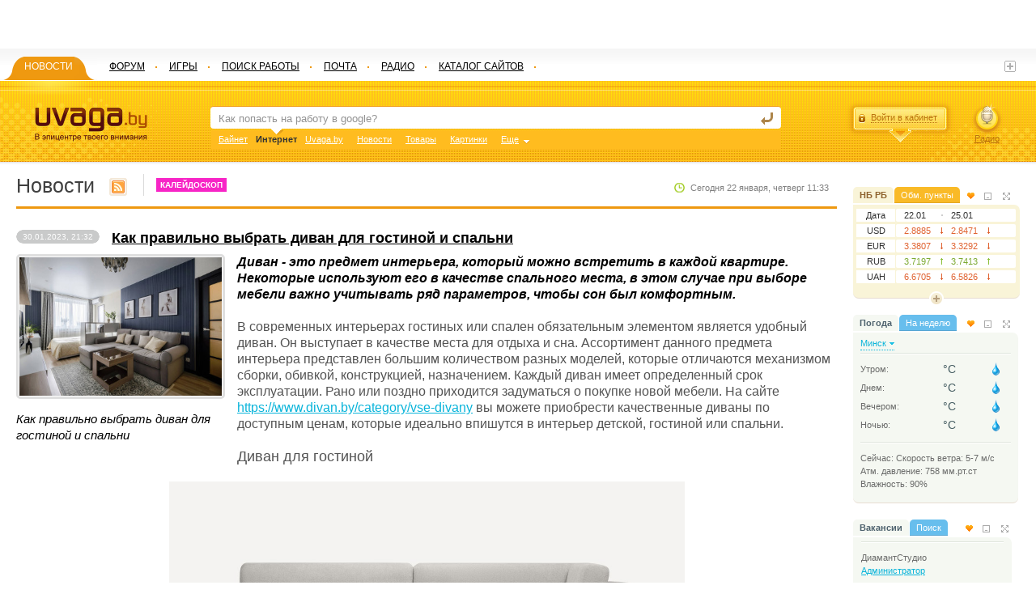

--- FILE ---
content_type: text/html; charset=WINDOWS-1251
request_url: http://news.uvaga.by/kak-pravilno-vyibrat-divan-dlya-gostinoy-i-spalni
body_size: 21455
content:
<!DOCTYPE html PUBLIC "-//W3C//DTD XHTML 1.0 Transitional//EN" "http://www.w3.org/TR/xhtml1/DTD/xhtml1-transitional.dtd">
<html xmlns="http://www.w3.org/1999/xhtml" xmlns:fb="http://ogp.me/ns/fb#" xml:lang="en" lang="ru">
  <head>
    <meta content="IE=8" http-equiv="X-UA-Compatible" />
    <meta http-equiv="Content-Type" content="text/html; charset=windows-1251" />
    <title>Как правильно выбрать диван для гостиной и спальни - Калейдоскоп - Новости - Uvaga.by</title>
    <meta name="keywords" content="предмет, интерьера, который, встретить, каждой, квартире, Некоторые, используют, качестве, спального, случае, выборе, мебели, учитывать, параметров, комфортным" />
	<meta name="description" content="Диван - это предмет интерьера, который можно встретить в каждой квартире. Некоторые используют его в качестве спального места, в этом случае при выборе мебели важно учитывать ряд параметров, чтобы сон был..." />

		<meta property="og:title" content="Как правильно выбрать диван для гостиной и спальни - Калейдоскоп - Новости" />
	<meta property="og:type" content="article" />
	<meta property="og:url" content="http://news.uvaga.by/kak-pravilno-vyibrat-divan-dlya-gostinoy-i-spalni" />
	<meta property="og:description" content="Диван - это предмет интерьера, который можно встретить в каждой квартире. Некоторые используют его в качестве спального места, в этом случае при выборе мебели важно учитывать ряд параметров, чтобы сон был..." />
		<meta property="og:image" content="http://news.uvaga.by/kaleidoscope/34001/thumb_1675103528.jpg" />
        
        <base href="http://uvaga.by/" />
    <link rel="stylesheet" type="text/css" href="http://uvaga.by/css/style.css" />
    <link rel="alternate" type="application/rss+xml" title="Uvaga.by : Последние новости" href="http://news.uvaga.by/rss" />

    <link rel="stylesheet" type="text/css" href="http://uvaga.by/css/jquery-ui-1.8.13.custom.css" />
    <script type="text/javascript" src="http://uvaga.by/js/jquery.js"></script>
	<script type="text/javascript" src="http://uvaga.by/js/jquery.fancybox-1.3.4.pack.js"></script>

	<link href="http://uvaga.by/css/fancybox/jquery.fancybox-1.3.4.css" media="screen" rel="stylesheet" type="text/css" />


    <script type="text/javascript" src="http://uvaga.by/js/jquery-ui-1.8.13.custom.min.js"></script>
    <script type="text/javascript" src="http://uvaga.by/js/jquery.jtruncate.js"></script>
    <script type="text/javascript" src="http://uvaga.by/js/jquery.ui.draggable.js"></script>
    <script type="text/javascript" src="http://uvaga.by/js/jquery.ui.datepicker-ru.js"></script>
    <script type="text/javascript" src="http://uvaga.by/js/uvaga.js"></script>

    <script src="http://uvaga.by/js/jquery.pnotify.js"></script>
	<link href="http://uvaga.by/css/jquery.pnotify.default.css" rel="stylesheet" type="text/css" />
	<link href="http://uvaga.by/css/jquery.pnotify.default.icons.css" rel="stylesheet" type="text/css" />

	<link href="http://uvaga.by/css/search.css" rel="STYLESHEET" type="text/css">
	<script type="text/javascript" src="http://uvaga.by/js/jquery.search.js"></script>
    <!--[if lte IE 6]>
  <script type="text/javascript" src="http://uvaga.by/js/pngfix.js"></script>
  <script>
    DD_belatedPNG.fix('.png, img, .ui-resizable-handle');
  </script>
  <![endif]-->
  <script type="text/javascript">
  
	  var _gaq = _gaq || [];
	  _gaq.push(['_setAccount', 'UA-34830338-1']);
	  _gaq.push(['_setDomainName', 'uvaga.by']);
	  _gaq.push(['_trackPageview']);

	  (function() {
	    var ga = document.createElement('script'); ga.type = 'text/javascript'; ga.async = true;
	    ga.src = ('https:' == document.location.protocol ? 'https://ssl' : 'http://www') + '.google-analytics.com/ga.js';
	    var s = document.getElementsByTagName('script')[0]; s.parentNode.insertBefore(ga, s);
	  })();
  
  </script>

  </head>
  <body>
  <script>
	  var passportURL;
	  var siteURL;
	  var newsURL;
	  var rabotaURL;
	  passportURL='http://passport.uvaga.by/';
	  siteURL='http://uvaga.by/';
	  pogodaURL='http://pogoda.uvaga.by/';
	  newsURL='http://news.uvaga.by/';
	  rabotaURL='http://rabota.uvaga.by/';
  </script>
    <div id="page">
      <div id="all">
        <div id="content">
          <div id="center_col">
            <div class="cnt">

             <!-- основной контент страницы -->
             			<!-- шапка страницы новости-->
                          <div class="for_cnt2">
              <div class="cnt_head2">
                <h1>Новости</h1>
                <a href="http://news.uvaga.by/rss" target="_blank" class="rss"></a>
                <div class="for_categories" style="padding: 5px 0 0 15px;">
                   <div class="block_head">
                        <h6 style="background:#f725c6"><a href="http://news.uvaga.by/rubric/kaleidoscope">Калейдоскоп</a></h6>
                   </div>
                </div>

                <span class="time" id="time_now">Сегодня 22-01-2026 14:33</span>
              </div>
             </div>
       		 <!-- основной контент страницы новости -->
       		 <div class="for_single_nw">
             <div class="single_news">


             <div class="single_desc">
             <span class="data2 png"><em>30.01.2023, 21:32</em><span class="png"></span></span>
    <h3><a href="javascript:void(0);">Как правильно выбрать диван для гостиной и спальни</a></h3>
    
    <div class="text">
    	    	<div style="float: left;padding-bottom: 15px;width: 273px;">
    	<a href="http://news.uvaga.by/kaleidoscope/34001/full_1675103528.jpg" class="mini_juk_2" title="Как правильно выбрать диван для гостиной и спальни">
    	  <span>
    		<img src="http://news.uvaga.by/kaleidoscope/34001/thumb_1675103528.jpg" width="250" height="171" alt="Как правильно выбрать диван для гостиной и спальни" />
    		<strong><em style="color:#E9E9E9">Как правильно выбрать диван для гостиной и спальни</em></strong>
    	  </span>
    	</a>
        <em style="font-size: 15px;">Как правильно выбрать диван для гостиной и спальни</em>
        </div>
    	<script>
    		$("a.mini_juk_2").fancybox();
    	</script>
    	                          <p><em><strong>Диван - это предмет интерьера, который можно встретить в каждой квартире. Некоторые используют его в качестве спального места, в этом случае при выборе мебели важно учитывать ряд параметров, чтобы сон был комфортным.</strong></em></p>
                          <p>В современных интерьерах гостиных или спален обязательным элементом является удобный диван. Он выступает в качестве места для отдыха и сна. Ассортимент данного предмета интерьера представлен большим количеством разных моделей, которые отличаются механизмом сборки, обивкой, конструкцией, назначением. Каждый диван имеет определенный срок эксплуатации. Рано или поздно приходится задуматься о покупке новой мебели. На сайте <a href="https://www.divan.by/category/vse-divany">https://www.divan.by/category/vse-divany</a> вы можете приобрести качественные диваны по доступным ценам, которые идеально впишутся в интерьер детской, гостиной или спальни.</p>
<h2>Диван для гостиной</h2>
<p><img style="display: block; margin-left: auto; margin-right: auto;" src="https://cdn2.divan.by/img/v1/_KkK2rHrg7GK5UyyLoQn5nMQaZAdW67qiInjyrB6AKk/t:0::0:0/pd:60:60:60:60/rs:fit:1148:720:0:1:ce:0:0/g:ce:0:0/bg:f5f3f1/q:85/czM6Ly9kaXZhbi9wcm9kdWN0LzQ1MzY0MTAucG5n.jpg" alt="" width="637" height="422" /></p>
<p>Приобретая мебель для гостиной, необходимо учитывать, насколько часто вы планируете ею пользоваться. Если у вас небольшая студия, то стоит обратить внимание на такой раскладной механизм, как &laquo;аккордеон&raquo;. Чтобы разложить такой диван, необходимо потянуть сиденье, пока все модули не сформируют ровную поверхность.</p>
<p>Если мебель нужна в качестве ночлега для гостей, то неплохим вариантом будут выкатные модели или изделия с механизмом &laquo;дельфин&raquo;. Такой диван быстро и просто раскладывается, но при этом на спальном месте заметны стыки модулей.</p>
<p>Некоторые вообще не рассматривают мягкую мебель в гостиной как место для ночного отдыха. Если планируете только сидеть на диване, смотреть TV или читать журналы, тогда идеальным вариантом будет изделие с механизмом &laquo;клик-кляк&raquo; или &laquo;книжка&raquo;. При раскладывании подобной модели формируется неровная поверхность, поэтому ее придется дополнять матрасом. Если любите сидеть на диване, то покупайте изделие с плотными вертикальными сиденьями. Предпочитаете смотреть телевизор лежа? Тогда обратите внимание на диваны с мягкими подушками.</p>
<h2>Диван для спальни</h2>
<p><img style="display: block; margin-left: auto; margin-right: auto;" src="https://cdn2.divan.by/img/v1/vJjcnmyJ9ee6AsR1wDHqyZpSjRxE4QMxGGP2Lq8pW3Q/t:0::0:0/pd:60:60:60:60/rs:fit:1148:720:0:1:ce:0:0/g:ce:0:0/bg:f5f3f1/q:95/czM6Ly9kaXZhbi9wcm9kdWN0LzQxNjg0MDcucG5n.jpg" alt="" width="659" height="437" /></p>
<p>Диван-кровать для спальни станет неплохой альтернативной кровати. При покупке таких изделий обращайте внимание на следующие моменты:</p>
<ol>
<li>При раскладывании дивана должна получиться идеально ровная поверхность без стыков и &laquo;волн&raquo;, чтобы на нем было удобно и комфортно спать. Неплохим вариантом считается &laquo;аккордеон&raquo;.</li>
<li>Изделие должно иметь удобный, надежный, простой и долговечный механизм. Диваном в спальне вы будете пользоваться ежедневно, регулярно раскладывать и собирать его. Наиболее практичным вариантом будет выкатная модель.</li>
<li>При покупке дивана для спальни особое значение имеет обивка. Идеальный выбор &ndash; микрофибра, шенилл или иной износостойкий материал.&nbsp;</li>
</ol>
<p>Если не удалось найти подходящий вариант среди готовых изделий или просто хотите иметь уникальную мебель, то можно заказать изготовление дивана по индивидуальному дизайну. Такая модель будет полностью соответствовать вашим пожеланиям. Можно выбрать не только конфигурацию мебели, но и тип обивки, наполнитель, цвет материала и иные параметры.</p>
                               <div class="clear"></div>

                             </div>
                </div>
<div class="clear"></div>
              </div>
             </div>

             <style>
             .soc_top {
				margin:0 0 5px;
				overflow:hidden;
				zoom:1;
			}
			.soc_top .title {
			}
			.soc_top ul {
				margin:0;
				padding:10px 0 8px;
				list-style-type:none;
				text-align:center;
				overflow:hidden;
				zoom:1;
			}
			.soc_top li {
				float:left;
				margin:0 0 0 20px;
			}
			.soc_top a {
				display:block;
				width:34px;
				height:33px;
			}
			.soc_top a.fb {
				background:url('images/soc_big.png') 0 0 no-repeat;
			}
			.soc_top a.vk {
				background:url('images/soc_big.png') -56px 0 no-repeat;
			}
			.soc_top a.odkl {
				background:url('images/soc_big.png') -114px 0 no-repeat;
			}
			.soc_top a.twitter {
				background:url('images/soc_big.png') -176px 0 no-repeat;
			}
			.soc_top a.livej {
				background:url('images/soc_big.png') -238px 0 no-repeat;
			}
             </style>
             <div class="for_thumbs">
             <noindex>
             <div class="soc_top">
				<table width="100%">
				<tr>
				<td width="40%">
				<ul>
					<li><a class="fb" rel="nofollow" href="http://www.facebook.com/sharer.php?u=http://news.uvaga.by/kak-pravilno-vyibrat-divan-dlya-gostinoy-i-spalni" title="Поделиться в Facebook" target="_blank"></a></li>
					<li><a class="vk" rel="nofollow" href="http://vkontakte.ru/share.php?url=http://news.uvaga.by/kak-pravilno-vyibrat-divan-dlya-gostinoy-i-spalni" title="Поделиться в ВКонтакте" target="_blank"></a></li>
					<li><a class="odkl" rel="nofollow" href="http://www.odnoklassniki.ru/dk?st.cmd=addShare&st.s=1&st._surl=http://news.uvaga.by/kak-pravilno-vyibrat-divan-dlya-gostinoy-i-spalni" title="Поделиться в Одноклассниках" target="_blank"></a></li>
					<li><a class="twitter" rel="nofollow" href="http://twitter.com/share?url=http%3A%2F%2Fnews.uvaga.by%2Fkak-pravilno-vyibrat-divan-dlya-gostinoy-i-spalni&text=РљР°Рє РїСЂР°РІРёР»СЊРЅРѕ РІС‹Р±СЂР°С‚СЊ РґРёРІР°РЅ РґР»СЏ РіРѕСЃС‚РёРЅРѕР№ Рё СЃРїР°Р»СЊРЅРё" title="Поделиться в Twitter" target="_blank"></a></li>
					<li><a class="livej" rel="nofollow" href="http://www.livejournal.com/update.bml?subject=РљР°Рє РїСЂР°РІРёР»СЊРЅРѕ РІС‹Р±СЂР°С‚СЊ РґРёРІР°РЅ РґР»СЏ РіРѕСЃС‚РёРЅРѕР№ Рё СЃРїР°Р»СЊРЅРё&amp;event=http%3A%2F%2Fnews.uvaga.by%2Fkak-pravilno-vyibrat-divan-dlya-gostinoy-i-spalni" title="Поделиться в LiveJournal" target="_blank"></a></li>
				</ul>
				</td>
				<td width="60%" align="right">
				<table>
				<tr>
				<td style="padding: 15px;">
				
				<!-- Put this script tag to the <head> of your page -->
				<script type="text/javascript" src="//vk.com/js/api/openapi.js?49"></script>

				<script type="text/javascript">
				  VK.init({apiId: 3032209, onlyWidgets: true});
				</script>

				<!-- Put this div tag to the place, where the Like block will be -->
				<div id="vk_like"></div>
				<script type="text/javascript">
				VK.Widgets.Like("vk_like", {type: "mini"});
				</script>
                </td>
                <td style="padding: 15px 10px;">
				<div id="fb-root"></div>
				<script>(function(d, s, id) {
				  var js, fjs = d.getElementsByTagName(s)[0];
				  if (d.getElementById(id)) return;
				  js = d.createElement(s); js.id = id;
				  js.src = "//connect.facebook.net/ru_RU/all.js#xfbml=1";
				  fjs.parentNode.insertBefore(js, fjs);
				}(document, 'script', 'facebook-jssdk'));</script>

				<div class="fb-like" data-send="false" data-layout="button_count" data-width="100" data-show-faces="false" data-action="recommend"></div>
				</td>
				<td style="padding: 15px 10px; width:150px;">
				<a target="_blank" class="mrc__plugin_uber_like_button" href="http://connect.mail.ru/share" data-mrc-config="{'nt' : '1', 'cm' : '1', 'ck' : '1', 'sz' : '20', 'st' : '1'}">Нравится</a>
				<script src="http://cdn.connect.mail.ru/js/loader.js" type="text/javascript" charset="UTF-8"></script>
				</td>
				</tr>
				</table>
				</td>
				</tr>
				</table>
				
			</div>

			</noindex>
             

             </div>

             <div class="for_thumbs">
             <div class="thumbs">

             <span class="look" title="Просмотры"><span>1623</span></span>
             <a href="javascript:void(0);" title="Хорошая новость" onclick="add_vote_for_news(34001,'add_good_vote');" class="thumbs_up png">0</a>
             <a href="javascript:void(0);" title="Плохая новость" onclick="add_vote_for_news(34001,'add_bad_vote');" class="thumbs_down png">0</a>

             </div>
             </div>
             <script type="text/javascript">
<!--
var _acic={dataProvider:10};(function(){var e=document.createElement("script");e.type="text/javascript";e.async=true;e.src="https://www.acint.net/aci.js";var t=document.getElementsByTagName("script")[0];t.parentNode.insertBefore(e,t)})()
//-->
</script>
             <div class="clear"></div>
             <div class="comments">
             <h4>Комментарии (0)</h4>

             <ul class="comments_list">
             	                                                    <li>Комментариев нет, но Вы можете быть первым.</li>
                          <script>
             	$('#wcomments_more_link').css('display','none');
             </script>
             
             </ul>

             <a href="javascript:void(0);" onclick="show_more_comments(comment_page,34001);" id="wcomments_more_link">еще комментарии &darr;</a>

             <div class="for_add_comments">
             <div class="add_comment">
             <form action="" method="post">
             <h4 id="leav_comm_h4">Добавление новых комментариев отключено</h4>
				 <p><a href="http://www.government.by/upload/docs/file944b1e7301d5a698.PDF" rel="nofollow" target="_blank">Подробности здесь</a> </p>

             </form>
             </div>
             </div>

            <div class="related_news">
            <h6 class="orange">Новости по теме</h6>

            <div class="clear height220"></div>

             <ul class="lists orangep">

                                                  <li>
                              <div class="lists_d">
                              <div class="date">09.09.2025, 22:30<span class="slash">|</span></div>
                              <a href="http://news.uvaga.by/organizatsiya-korporativnyih-meropriyatiy-s-ispolzovaniem-podarochnyih-kart-v-belarusi-k-2025-godu">Организация корпоративных мероприятий с использованием подарочных карт в Беларуси к 2025 году</a>
                              <a href="http://news.uvaga.by/organizatsiya-korporativnyih-meropriyatiy-s-ispolzovaniem-podarochnyih-kart-v-belarusi-k-2025-godu"></a>
                              </div>
                            </li>
                                                  <li>
                              <div class="lists_d">
                              <div class="date">01.08.2025, 18:56<span class="slash">|</span></div>
                              <a href="http://news.uvaga.by/konsultatsiya-ginekologa-osnova-jenskogo-zdorovya-na-kajdom-etape-jizni">Консультация гинеколога: основа женского здоровья на каждом этапе жизни</a>
                              <a href="http://news.uvaga.by/konsultatsiya-ginekologa-osnova-jenskogo-zdorovya-na-kajdom-etape-jizni"></a>
                              </div>
                            </li>
                                                  <li>
                              <div class="lists_d">
                              <div class="date">03.04.2025, 15:19<span class="slash">|</span></div>
                              <a href="http://news.uvaga.by/kak-izbavitsya-ot-privyichki-k-sladostyam">Как избавиться от привычки к сладостям</a>
                              <a href="http://news.uvaga.by/kak-izbavitsya-ot-privyichki-k-sladostyam"></a>
                              </div>
                            </li>
                                                  <li>
                              <div class="lists_d">
                              <div class="date">05.08.2024, 18:06<span class="slash">|</span></div>
                              <a href="http://news.uvaga.by/plyaji-minska">Пляжи Минска</a>
                              <a href="http://news.uvaga.by/plyaji-minska"></a>
                              </div>
                            </li>
                                   </ul>

             </div>

             </div>

             <div></div>

           </div>
          </div>

          <!-- правая сторона сайта -->
          		<div id="right_col">
            <div class="rightt">
                                       			<script>
				var kurs_tab;
				kurs_tab=1;
			</script>
			<div id="right_1"  block_id="3">
                <div class="block_one tab_block"><div class="block_fon"> </div>
                  <div class="block_head">
                    <div class="block_head_icons"> <a href="javascript:void(0);" title="В Топ" onclick="in_favorites_right($(this).parent().parent().parent().parent().attr('id'));" class="heart"></a> <a href="#" rel="nofollow" class="hide"><span></span></a>
                      <div class="f_drop"><a href="#" rel="nofollow" class="drop"><span></span></a> </div> </div>
                    <ul class="tabs">
                      <li class="active"><a href="#tab1" rel="nofollow" onclick="kurs_tab=1;" title="НацБанк РБ">НБ РБ</a></li>
                      <li><a href="#tab2" rel="nofollow" onclick="kurs_tab=2;" title="Лучшие курсы обменников">Обм. пункты</a></li>
                    </ul>
                  </div>
                  <div class="tabsdiv">
                    <div id="tab1">
                      <div class="main_elements">
                        <div class="cursi">
                          <div class="valuta">Дата</div>
                          <div class="valuta_desc">
	                          <span class="v1">22.01</span>
    	                      <span class="v2">25.01</span>
                          </div>
                        </div>
                                                <div class="cursi">
                          <div class="valuta" title="Доллар США">USD</div>
                          <div class="valuta_desc">
                          	<span class="v1 red c_bot">2.8885</span>
                          	<span class="v2 red c_bot">2.8471</span>
                          </div>
                        </div>
                        	                                                <div class="cursi">
                          <div class="valuta" title="Евро">EUR</div>
                          <div class="valuta_desc">
                          	<span class="v1 red c_bot">3.3807</span>
                          	<span class="v2 red c_bot">3.3292</span>
                          </div>
                        </div>
                        	                                                <div class="cursi">
                          <div class="valuta" title="100 Росс. рублей">RUB</div>
                          <div class="valuta_desc">
                          	<span class="v1 green c_top">3.7197</span>
                          	<span class="v2 green c_top">3.7413</span>
                          </div>
                        </div>
                        	                                                <div class="cursi">
                          <div class="valuta" title="100 Укр. гривен">UAH</div>
                          <div class="valuta_desc">
                          	<span class="v1 red c_bot">6.6705</span>
                          	<span class="v2 red c_bot">6.5826</span>
                          </div>
                        </div>
                        	                        </div>
                        <div class="add_elements">
                        	                                                <div class="cursi">
                          <div class="valuta" title="Швейцарский франк">CHF</div>
                          <div class="valuta_desc">
                          	<span class="v1 red c_bot">3.6425</span>
                          	<span class="v2 red c_bot">3.5883</span>
                          </div>
                        </div>
                        	                                                <div class="cursi">
                          <div class="valuta" title="Английский фунт стерлингов">GBP</div>
                          <div class="valuta_desc">
                          	<span class="v1 red c_bot">3.8735</span>
                          	<span class="v2 red c_bot">3.828</span>
                          </div>
                        </div>
                        	                                                <div class="cursi">
                          <div class="valuta" title="Польский злотый">PLN</div>
                          <div class="valuta_desc">
                          	<span class="v1 red c_bot">7.9973</span>
                          	<span class="v2 red c_bot">7.9063</span>
                          </div>
                        </div>
                        	                                              </div>
                    </div>
                    <div id="tab2" style="display:none">
                     <div class="main_elements">
                        <div class="cursi">
                          <div class="valuta"></div>
                          <div class="valuta_desc">
	                          <span class="v1" title="Лучший курс покупки банком">Покупка</span>
    	                      <span class="v2" title="Лучший курс продажи банком">Продажа</span>
                          </div>
                        </div>
                                              </div>
                    </div>
                    <a href="#" rel="nofollow" class="plus_open png"></a>
                    <div class="flajok png"></div>
                  </div>
                </div>
              </div>
              
                            <div class="baner_right"> 

<!--noindex-->
<span id="adsense_block" style="margin-left: -15px;">

</span>
<!--/noindex-->


</div>


                            			<noindex>
			<div id="right_2" block_id="4">
                <div class="block_one weather"><div class="block_fon"> </div>
                  <div class="block_head">
                    <div class="block_head_icons"> <a href="javascript:void(0);" title="В Топ" onclick="in_favorites_right($(this).parent().parent().parent().parent().attr('id'));" class="heart"></a> <a href="#" rel="nofollow" class="hide"><span></span></a><div class="f_drop"><a href="#" rel="nofollow" class="drop"><span></span></a> </div></div>
                    <ul class="tabs">
                      <li class="active"><a href="#tab_weather1" rel="nofollow" title="Погода на сегодня">Погода</a></li>
                      <li><a href="#tab_weather2" rel="nofollow" title="Прогноз погоды на 5 дней">На неделю</a></li>
                    </ul>
                  </div>
                  <div class="tabsdiv">
                    <div id="tab_weather1" class="weather_d">
                      <div class="for_cities"> <a href="javascript:void(0);" class="city" id="city_pogoda_dropdown1">Минск</a>
                        <div class="city_sub" id="city_pogoda_div_1">
                        <ul style="width:100px; float:left;">
                                                  <li><a href="javascript:void(0);" onclick="get_today_weather(4133,'Минск',0,0);">
                          <b>Минск</b>
                                                    </a>
                          </li>
                                                                                                  <li><a href="javascript:void(0);" onclick="get_today_weather(3984,'Брест',0,0);">
                          <b>Брест</b>
                                                    </a>
                          </li>
                                                                                                  <li><a href="javascript:void(0);" onclick="get_today_weather(4012,'Витебск',0,0);">
                          <b>Витебск</b>
                                                    </a>
                          </li>
                                                                                                  <li><a href="javascript:void(0);" onclick="get_today_weather(4043,'Гомель',0,0);">
                          <b>Гомель</b>
                                                    </a>
                          </li>
                                                                                                  <li><a href="javascript:void(0);" onclick="get_today_weather(4065,'Гродно',0,0);">
                          <b>Гродно</b>
                                                    </a>
                          </li>
                                                                                                  <li><a href="javascript:void(0);" onclick="get_today_weather(4125,'Могилев',0,0);">
                          <b>Могилев</b>
                                                    </a>
                          </li>
                                                                                                  <li><a href="javascript:void(0);" onclick="get_today_weather(3981,'Барановичи',0,0);">
                          Барановичи
                                                    </a>
                          </li>
                                                                                                  <li><a href="javascript:void(0);" onclick="get_today_weather(4003,'Барань',0,0);">
                          Барань
                                                    </a>
                          </li>
                                                                                                  <li><a href="javascript:void(0);" onclick="get_today_weather(3982,'Белоозёрск',0,0);">
                          Белоозёрск
                                                    </a>
                          </li>
                                                                                                  <li><a href="javascript:void(0);" onclick="get_today_weather(4110,'Белыничи',0,0);">
                          Белыничи
                                                    </a>
                          </li>
                                                                                                  <li><a href="javascript:void(0);" onclick="get_today_weather(3983,'Берёза',0,0);">
                          Берёза
                                                    </a>
                          </li>
                                                                                                  <li><a href="javascript:void(0);" onclick="get_today_weather(4005,'Березино',0,0);">
                          Березино
                                                    </a>
                          </li>
                                                                                                  <li><a href="javascript:void(0);" onclick="get_today_weather(4083,'Березино',0,0);">
                          Березино
                                                    </a>
                          </li>
                                                                                                  <li><a href="javascript:void(0);" onclick="get_today_weather(4084,'Бобр',0,0);">
                          Бобр
                                                    </a>
                          </li>
                                                                                                  <li><a href="javascript:void(0);" onclick="get_today_weather(4111,'Бобруйск',0,0);">
                          Бобруйск
                                                    </a>
                          </li>
                                                                                                  <li><a href="javascript:void(0);" onclick="get_today_weather(4085,'Борисов',0,0);">
                          Борисов
                                                    </a>
                          </li>
                                                                                                  <li><a href="javascript:void(0);" onclick="get_today_weather(4038,'Брагин',0,0);">
                          Брагин
                                                    </a>
                          </li>
                                                                                                  <li><a href="javascript:void(0);" onclick="get_today_weather(4008,'Браслав',0,0);">
                          Браслав
                                                    </a>
                          </li>
                                                                                                  <li><a href="javascript:void(0);" onclick="get_today_weather(4112,'Быхов',0,0);">
                          Быхов
                                                    </a>
                          </li>
                                                                                                  <li><a href="javascript:void(0);" onclick="get_today_weather(4040,'Василевичи',0,0);">
                          Василевичи
                                                    </a>
                          </li>
                                                                                                  <li><a href="javascript:void(0);" onclick="get_today_weather(4041,'Васильевка',0,0);">
                          Васильевка
                                                    </a>
                          </li>
                                                                                                  <li><a href="javascript:void(0);" onclick="get_today_weather(4009,'Верхнедвинск',0,0);">
                          Верхнедвинск
                                                    </a>
                          </li>
                                                                                                  <li><a href="javascript:void(0);" onclick="get_today_weather(4042,'Ветка',0,0);">
                          Ветка
                                                    </a>
                          </li>
                                                                                                  <li><a href="javascript:void(0);" onclick="get_today_weather(4086,'Вилейка',0,0);">
                          Вилейка
                                                    </a>
                          </li>
                                                                                                  <li><a href="javascript:void(0);" onclick="get_today_weather(4063,'Волковыск',0,0);">
                          Волковыск
                                                    </a>
                          </li>
                                                </ul>
                        <ul style="width:100px; float:left;">
                                                                                                  <li><a href="javascript:void(0);" onclick="get_today_weather(4087,'Воложин',0,0);">
                          Воложин
                                                    </a>
                          </li>
                                                                                                  <li><a href="javascript:void(0);" onclick="get_today_weather(3985,'Высокое',0,0);">
                          Высокое
                                                    </a>
                          </li>
                                                                                                  <li><a href="javascript:void(0);" onclick="get_today_weather(3986,'Ганцевичи',0,0);">
                          Ганцевичи
                                                    </a>
                          </li>
                                                                                                  <li><a href="javascript:void(0);" onclick="get_today_weather(4014,'Глубокое',0,0);">
                          Глубокое
                                                    </a>
                          </li>
                                                                                                  <li><a href="javascript:void(0);" onclick="get_today_weather(3987,'Городище',0,0);">
                          Городище
                                                    </a>
                          </li>
                                                                                                  <li><a href="javascript:void(0);" onclick="get_today_weather(4015,'Городок',0,0);">
                          Городок
                                                    </a>
                          </li>
                                                                                                  <li><a href="javascript:void(0);" onclick="get_today_weather(4115,'Горький',0,0);">
                          Горький
                                                    </a>
                          </li>
                                                                                                  <li><a href="javascript:void(0);" onclick="get_today_weather(3988,'Давид-Городок',0,0);">
                          Давид-Городок
                                                    </a>
                          </li>
                                                                                                  <li><a href="javascript:void(0);" onclick="get_today_weather(4089,'Дзержинск',0,0);">
                          Дзержинск
                                                    </a>
                          </li>
                                                                                                  <li><a href="javascript:void(0);" onclick="get_today_weather(4044,'Добруш',0,0);">
                          Добруш
                                                    </a>
                          </li>
                                                                                                  <li><a href="javascript:void(0);" onclick="get_today_weather(4017,'Докшицы',0,0);">
                          Докшицы
                                                    </a>
                          </li>
                                                                                                  <li><a href="javascript:void(0);" onclick="get_today_weather(3990,'Дрогичин',0,0);">
                          Дрогичин
                                                    </a>
                          </li>
                                                                                                  <li><a href="javascript:void(0);" onclick="get_today_weather(4020,'Езерище',0,0);">
                          Езерище
                                                    </a>
                          </li>
                                                                                                  <li><a href="javascript:void(0);" onclick="get_today_weather(4117,'Елизово',0,0);">
                          Елизово
                                                    </a>
                          </li>
                                                                                                  <li><a href="javascript:void(0);" onclick="get_today_weather(4045,'Ельск',0,0);">
                          Ельск
                                                    </a>
                          </li>
                                                                                                  <li><a href="javascript:void(0);" onclick="get_today_weather(3991,'Жабинка',0,0);">
                          Жабинка
                                                    </a>
                          </li>
                                                                                                  <li><a href="javascript:void(0);" onclick="get_today_weather(4046,'Житковичи',0,0);">
                          Житковичи
                                                    </a>
                          </li>
                                                                                                  <li><a href="javascript:void(0);" onclick="get_today_weather(4047,'Жлобин',0,0);">
                          Жлобин
                                                    </a>
                          </li>
                                                                                                  <li><a href="javascript:void(0);" onclick="get_today_weather(4090,'Жодино',0,0);">
                          Жодино
                                                    </a>
                          </li>
                                                                                                  <li><a href="javascript:void(0);" onclick="get_today_weather(13623,'Иваново',0,0);">
                          Иваново
                                                    </a>
                          </li>
                                                                                                  <li><a href="javascript:void(0);" onclick="get_today_weather(3992,'Ивацевичи',0,0);">
                          Ивацевичи
                                                    </a>
                          </li>
                                                                                                  <li><a href="javascript:void(0);" onclick="get_today_weather(4048,'Калинковичи',0,0);">
                          Калинковичи
                                                    </a>
                          </li>
                                                                                                  <li><a href="javascript:void(0);" onclick="get_today_weather(3993,'Каменец',0,0);">
                          Каменец
                                                    </a>
                          </li>
                                                                                                  <li><a href="javascript:void(0);" onclick="get_today_weather(4118,'Кировск',0,0);">
                          Кировск
                                                    </a>
                          </li>
                                                                                                  <li><a href="javascript:void(0);" onclick="get_today_weather(4094,'Клецк',0,0);">
                          Клецк
                                                    </a>
                          </li>
                                                </ul>
                        <ul style="width:100px; float:left;">
                                                                                                  <li><a href="javascript:void(0);" onclick="get_today_weather(4119,'Климовичи',0,0);">
                          Климовичи
                                                    </a>
                          </li>
                                                                                                  <li><a href="javascript:void(0);" onclick="get_today_weather(4120,'Кличев',0,0);">
                          Кличев
                                                    </a>
                          </li>
                                                                                                  <li><a href="javascript:void(0);" onclick="get_today_weather(3994,'Кобрин',0,0);">
                          Кобрин
                                                    </a>
                          </li>
                                                                                                  <li><a href="javascript:void(0);" onclick="get_today_weather(86947,'Кобрин',0,0);">
                          Кобрин
                                                    </a>
                          </li>
                                                                                                  <li><a href="javascript:void(0);" onclick="get_today_weather(4049,'Корма',0,0);">
                          Корма
                                                    </a>
                          </li>
                                                                                                  <li><a href="javascript:void(0);" onclick="get_today_weather(4121,'Костюковичи',0,0);">
                          Костюковичи
                                                    </a>
                          </li>
                                                                                                  <li><a href="javascript:void(0);" onclick="get_today_weather(4122,'Краснополье',0,0);">
                          Краснополье
                                                    </a>
                          </li>
                                                                                                  <li><a href="javascript:void(0);" onclick="get_today_weather(4123,'Кричев',0,0);">
                          Кричев
                                                    </a>
                          </li>
                                                                                                  <li><a href="javascript:void(0);" onclick="get_today_weather(4096,'Крупки',0,0);">
                          Крупки
                                                    </a>
                          </li>
                                                                                                  <li><a href="javascript:void(0);" onclick="get_today_weather(4050,'Лельчицы',0,0);">
                          Лельчицы
                                                    </a>
                          </li>
                                                                                                  <li><a href="javascript:void(0);" onclick="get_today_weather(4021,'Лепель',0,0);">
                          Лепель
                                                    </a>
                          </li>
                                                                                                  <li><a href="javascript:void(0);" onclick="get_today_weather(4072,'Лида',0,0);">
                          Лида
                                                    </a>
                          </li>
                                                                                                  <li><a href="javascript:void(0);" onclick="get_today_weather(4097,'Логойск',0,0);">
                          Логойск
                                                    </a>
                          </li>
                                                                                                  <li><a href="javascript:void(0);" onclick="get_today_weather(3995,'Лунинец',0,0);">
                          Лунинец
                                                    </a>
                          </li>
                                                                                                  <li><a href="javascript:void(0);" onclick="get_today_weather(4023,'Лынтупы',0,0);">
                          Лынтупы
                                                    </a>
                          </li>
                                                                                                  <li><a href="javascript:void(0);" onclick="get_today_weather(3996,'Ляховичи',0,0);">
                          Ляховичи
                                                    </a>
                          </li>
                                                                                                  <li><a href="javascript:void(0);" onclick="get_today_weather(3997,'Малорита',0,0);">
                          Малорита
                                                    </a>
                          </li>
                                                                                                  <li><a href="javascript:void(0);" onclick="get_today_weather(4098,'Марьина Горка',0,0);">
                          Марьина Горка
                                                    </a>
                          </li>
                                                                                                  <li><a href="javascript:void(0);" onclick="get_today_weather(3998,'Микашевичи',0,0);">
                          Микашевичи
                                                    </a>
                          </li>
                                                                                                  <li><a href="javascript:void(0);" onclick="get_today_weather(4024,'Миоры',0,0);">
                          Миоры
                                                    </a>
                          </li>
                                                                                                  <li><a href="javascript:void(0);" onclick="get_today_weather(4052,'Мозырь',0,0);">
                          Мозырь
                                                    </a>
                          </li>
                                                                                                  <li><a href="javascript:void(0);" onclick="get_today_weather(86950,'Мозырь',0,0);">
                          Мозырь
                                                    </a>
                          </li>
                                                                                                  <li><a href="javascript:void(0);" onclick="get_today_weather(4099,'Молодечно',0,0);">
                          Молодечно
                                                    </a>
                          </li>
                                                                                                  <li><a href="javascript:void(0);" onclick="get_today_weather(4073,'Мосты',0,0);">
                          Мосты
                                                    </a>
                          </li>
                                                                                                  <li><a href="javascript:void(0);" onclick="get_today_weather(4126,'Мстиславль',0,0);">
                          Мстиславль
                                                    </a>
                          </li>
                                                </ul>
                        <ul style="width:100px; float:left;">
                                                                                                  <li><a href="javascript:void(0);" onclick="get_today_weather(4100,'Мядель',0,0);">
                          Мядель
                                                    </a>
                          </li>
                                                                                                  <li><a href="javascript:void(0);" onclick="get_today_weather(4101,'Несвиж',0,0);">
                          Несвиж
                                                    </a>
                          </li>
                                                                                                  <li><a href="javascript:void(0);" onclick="get_today_weather(4074,'Новогрудок',0,0);">
                          Новогрудок
                                                    </a>
                          </li>
                                                                                                  <li><a href="javascript:void(0);" onclick="get_today_weather(4025,'Новополоцк',0,0);">
                          Новополоцк
                                                    </a>
                          </li>
                                                                                                  <li><a href="javascript:void(0);" onclick="get_today_weather(4054,'Октябрьский',0,0);">
                          Октябрьский
                                                    </a>
                          </li>
                                                                                                  <li><a href="javascript:void(0);" onclick="get_today_weather(4026,'Орша',0,0);">
                          Орша
                                                    </a>
                          </li>
                                                                                                  <li><a href="javascript:void(0);" onclick="get_today_weather(4127,'Осиповичи',0,0);">
                          Осиповичи
                                                    </a>
                          </li>
                                                                                                  <li><a href="javascript:void(0);" onclick="get_today_weather(4076,'Островец',0,0);">
                          Островец
                                                    </a>
                          </li>
                                                                                                  <li><a href="javascript:void(0);" onclick="get_today_weather(4077,'Ошмяны',0,0);">
                          Ошмяны
                                                    </a>
                          </li>
                                                                                                  <li><a href="javascript:void(0);" onclick="get_today_weather(4055,'Петриков',0,0);">
                          Петриков
                                                    </a>
                          </li>
                                                                                                  <li><a href="javascript:void(0);" onclick="get_today_weather(3999,'Пинск',0,0);">
                          Пинск
                                                    </a>
                          </li>
                                                                                                  <li><a href="javascript:void(0);" onclick="get_today_weather(4027,'Полоцк',0,0);">
                          Полоцк
                                                    </a>
                          </li>
                                                                                                  <li><a href="javascript:void(0);" onclick="get_today_weather(4028,'Поставы',0,0);">
                          Поставы
                                                    </a>
                          </li>
                                                                                                  <li><a href="javascript:void(0);" onclick="get_today_weather(4000,'Пружаны',0,0);">
                          Пружаны
                                                    </a>
                          </li>
                                                                                                  <li><a href="javascript:void(0);" onclick="get_today_weather(4056,'Речица',0,0);">
                          Речица
                                                    </a>
                          </li>
                                                                                                  <li><a href="javascript:void(0);" onclick="get_today_weather(86961,'Речица',0,0);">
                          Речица
                                                    </a>
                          </li>
                                                                                                  <li><a href="javascript:void(0);" onclick="get_today_weather(4057,'Рогачёв',0,0);">
                          Рогачёв
                                                    </a>
                          </li>
                                                                                                  <li><a href="javascript:void(0);" onclick="get_today_weather(4029,'Россоны',0,0);">
                          Россоны
                                                    </a>
                          </li>
                                                                                                  <li><a href="javascript:void(0);" onclick="get_today_weather(4058,'Светлогорск',0,0);">
                          Светлогорск
                                                    </a>
                          </li>
                                                                                                  <li><a href="javascript:void(0);" onclick="get_today_weather(4030,'Сенно',0,0);">
                          Сенно
                                                    </a>
                          </li>
                                                                                                  <li><a href="javascript:void(0);" onclick="get_today_weather(4128,'Славгород',0,0);">
                          Славгород
                                                    </a>
                          </li>
                                                                                                  <li><a href="javascript:void(0);" onclick="get_today_weather(4079,'Слоним',0,0);">
                          Слоним
                                                    </a>
                          </li>
                                                                                                  <li><a href="javascript:void(0);" onclick="get_today_weather(4102,'Слуцк',0,0);">
                          Слуцк
                                                    </a>
                          </li>
                                                                                                  <li><a href="javascript:void(0);" onclick="get_today_weather(4103,'Смолевичи',0,0);">
                          Смолевичи
                                                    </a>
                          </li>
                                                                                                  <li><a href="javascript:void(0);" onclick="get_today_weather(4080,'Сморгонь',0,0);">
                          Сморгонь
                                                    </a>
                          </li>
                                                </ul>
                        <ul style="width:100px; float:left;">
                                                                                                  <li><a href="javascript:void(0);" onclick="get_today_weather(4104,'Солигорск',0,0);">
                          Солигорск
                                                    </a>
                          </li>
                                                                                                  <li><a href="javascript:void(0);" onclick="get_today_weather(4105,'Старые Дороги',0,0);">
                          Старые Дороги
                                                    </a>
                          </li>
                                                                                                  <li><a href="javascript:void(0);" onclick="get_today_weather(4106,'Столбцы',0,0);">
                          Столбцы
                                                    </a>
                          </li>
                                                                                                  <li><a href="javascript:void(0);" onclick="get_today_weather(4001,'Столин',0,0);">
                          Столин
                                                    </a>
                          </li>
                                                                                                  <li><a href="javascript:void(0);" onclick="get_today_weather(4031,'Толочин',0,0);">
                          Толочин
                                                    </a>
                          </li>
                                                                                                  <li><a href="javascript:void(0);" onclick="get_today_weather(4107,'Узда',0,0);">
                          Узда
                                                    </a>
                          </li>
                                                                                                  <li><a href="javascript:void(0);" onclick="get_today_weather(4032,'Ушачи',0,0);">
                          Ушачи
                                                    </a>
                          </li>
                                                                                                  <li><a href="javascript:void(0);" onclick="get_today_weather(4059,'Хойники',0,0);">
                          Хойники
                                                    </a>
                          </li>
                                                                                                  <li><a href="javascript:void(0);" onclick="get_today_weather(4130,'Чаусы',0,0);">
                          Чаусы
                                                    </a>
                          </li>
                                                                                                  <li><a href="javascript:void(0);" onclick="get_today_weather(4033,'Чашники',0,0);">
                          Чашники
                                                    </a>
                          </li>
                                                                                                  <li><a href="javascript:void(0);" onclick="get_today_weather(4131,'Чериков',0,0);">
                          Чериков
                                                    </a>
                          </li>
                                                                                                  <li><a href="javascript:void(0);" onclick="get_today_weather(4060,'Чечерск',0,0);">
                          Чечерск
                                                    </a>
                          </li>
                                                                                                  <li><a href="javascript:void(0);" onclick="get_today_weather(4034,'Шарковщина',0,0);">
                          Шарковщина
                                                    </a>
                          </li>
                                                                                                  <li><a href="javascript:void(0);" onclick="get_today_weather(4132,'Шклов',0,0);">
                          Шклов
                                                    </a>
                          </li>
                                                                                                  <li><a href="javascript:void(0);" onclick="get_today_weather(4082,'Щучин',0,0);">
                          Щучин
                                                    </a>
                          </li>
                                                                                                </div>
                      </div>

                      <div class="for_pogoda">
                        <div class="for_pogoda_d">
                          <table class="pogoda">
                            <tr>
                              <td class="pogoda_day">Утром:</td>
                              <td class="pogoda_grad"><span id="morning_t"></span> °C</td>
                              <td class="pogoda_img"><img src="images/pogoda/dojd.png" id="morning_c" title=" " /></td>
                            </tr>
                            <tr>
                              <td class="pogoda_day">Днем:</td>
                              <td class="pogoda_grad"><span id="day_t"></span> °C</td>
                              <td class="pogoda_img"><img src="images/pogoda/dojd.png" id="day_c" title=" " /></td>
                            </tr>
                            <tr>
                              <td class="pogoda_day">Вечером:</td>
                              <td class="pogoda_grad"><span id="evening_t"></span> °C</td>
                              <td class="pogoda_img"><img src="images/pogoda/dojd.png" id="evening_c" title=" " /></td>
                            </tr>
                            <tr>
                              <td class="pogoda_day">Ночью:</td>
                              <td class="pogoda_grad"><span id="night_t"></span> °C</td>
                              <td class="pogoda_img"><img src="images/pogoda/dojd.png" id="night_c"  title=" " /></td>
                            </tr>

                          </table>
                        </div>
                      </div>
                      <p class="pogoda_desc">Сейчас: Скорость ветра: 5-7 м/c
                        Атм. давление: 758 мм.рт.ст
                        Влажность: 90%</p>
                    </div>
                    <div id="tab_weather2" class="weather_d" style="display:none">
                      <div class="for_cities"> <a href="javascript:void(0);" class="city" id="city_pogoda_dropdown2">Минск</a>
                        <div class="city_sub" id="city_pogoda_div_2">
                        <ul style="width:100px; float:left;">
                                                  <li><a href="javascript:void(0);" onclick="get_today_weather(4133,'Минск',1,0);">
                          <b>Минск</b>
                                                    </a>
                          </li>
                                                                                                  <li><a href="javascript:void(0);" onclick="get_today_weather(3984,'Брест',1,0);">
                          <b>Брест</b>
                                                    </a>
                          </li>
                                                                                                  <li><a href="javascript:void(0);" onclick="get_today_weather(4012,'Витебск',1,0);">
                          <b>Витебск</b>
                                                    </a>
                          </li>
                                                                                                  <li><a href="javascript:void(0);" onclick="get_today_weather(4043,'Гомель',1,0);">
                          <b>Гомель</b>
                                                    </a>
                          </li>
                                                                                                  <li><a href="javascript:void(0);" onclick="get_today_weather(4065,'Гродно',1,0);">
                          <b>Гродно</b>
                                                    </a>
                          </li>
                                                                                                  <li><a href="javascript:void(0);" onclick="get_today_weather(4125,'Могилев',1,0);">
                          <b>Могилев</b>
                                                    </a>
                          </li>
                                                                                                  <li><a href="javascript:void(0);" onclick="get_today_weather(3981,'Барановичи',1,0);">
                          Барановичи
                                                    </a>
                          </li>
                                                                                                  <li><a href="javascript:void(0);" onclick="get_today_weather(4003,'Барань',1,0);">
                          Барань
                                                    </a>
                          </li>
                                                                                                  <li><a href="javascript:void(0);" onclick="get_today_weather(3982,'Белоозёрск',1,0);">
                          Белоозёрск
                                                    </a>
                          </li>
                                                                                                  <li><a href="javascript:void(0);" onclick="get_today_weather(4110,'Белыничи',1,0);">
                          Белыничи
                                                    </a>
                          </li>
                                                                                                  <li><a href="javascript:void(0);" onclick="get_today_weather(3983,'Берёза',1,0);">
                          Берёза
                                                    </a>
                          </li>
                                                                                                  <li><a href="javascript:void(0);" onclick="get_today_weather(4005,'Березино',1,0);">
                          Березино
                                                    </a>
                          </li>
                                                                                                  <li><a href="javascript:void(0);" onclick="get_today_weather(4083,'Березино',1,0);">
                          Березино
                                                    </a>
                          </li>
                                                                                                  <li><a href="javascript:void(0);" onclick="get_today_weather(4084,'Бобр',1,0);">
                          Бобр
                                                    </a>
                          </li>
                                                                                                  <li><a href="javascript:void(0);" onclick="get_today_weather(4111,'Бобруйск',1,0);">
                          Бобруйск
                                                    </a>
                          </li>
                                                                                                  <li><a href="javascript:void(0);" onclick="get_today_weather(4085,'Борисов',1,0);">
                          Борисов
                                                    </a>
                          </li>
                                                                                                  <li><a href="javascript:void(0);" onclick="get_today_weather(4038,'Брагин',1,0);">
                          Брагин
                                                    </a>
                          </li>
                                                                                                  <li><a href="javascript:void(0);" onclick="get_today_weather(4008,'Браслав',1,0);">
                          Браслав
                                                    </a>
                          </li>
                                                                                                  <li><a href="javascript:void(0);" onclick="get_today_weather(4112,'Быхов',1,0);">
                          Быхов
                                                    </a>
                          </li>
                                                                                                  <li><a href="javascript:void(0);" onclick="get_today_weather(4040,'Василевичи',1,0);">
                          Василевичи
                                                    </a>
                          </li>
                                                                                                  <li><a href="javascript:void(0);" onclick="get_today_weather(4041,'Васильевка',1,0);">
                          Васильевка
                                                    </a>
                          </li>
                                                                                                  <li><a href="javascript:void(0);" onclick="get_today_weather(4009,'Верхнедвинск',1,0);">
                          Верхнедвинск
                                                    </a>
                          </li>
                                                                                                  <li><a href="javascript:void(0);" onclick="get_today_weather(4042,'Ветка',1,0);">
                          Ветка
                                                    </a>
                          </li>
                                                                                                  <li><a href="javascript:void(0);" onclick="get_today_weather(4086,'Вилейка',1,0);">
                          Вилейка
                                                    </a>
                          </li>
                                                                                                  <li><a href="javascript:void(0);" onclick="get_today_weather(4063,'Волковыск',1,0);">
                          Волковыск
                                                    </a>
                          </li>
                                                </ul>
                        <ul style="width:100px; float:left;">
                                                                                                  <li><a href="javascript:void(0);" onclick="get_today_weather(4087,'Воложин',1,0);">
                          Воложин
                                                    </a>
                          </li>
                                                                                                  <li><a href="javascript:void(0);" onclick="get_today_weather(3985,'Высокое',1,0);">
                          Высокое
                                                    </a>
                          </li>
                                                                                                  <li><a href="javascript:void(0);" onclick="get_today_weather(3986,'Ганцевичи',1,0);">
                          Ганцевичи
                                                    </a>
                          </li>
                                                                                                  <li><a href="javascript:void(0);" onclick="get_today_weather(4014,'Глубокое',1,0);">
                          Глубокое
                                                    </a>
                          </li>
                                                                                                  <li><a href="javascript:void(0);" onclick="get_today_weather(3987,'Городище',1,0);">
                          Городище
                                                    </a>
                          </li>
                                                                                                  <li><a href="javascript:void(0);" onclick="get_today_weather(4015,'Городок',1,0);">
                          Городок
                                                    </a>
                          </li>
                                                                                                  <li><a href="javascript:void(0);" onclick="get_today_weather(4115,'Горький',1,0);">
                          Горький
                                                    </a>
                          </li>
                                                                                                  <li><a href="javascript:void(0);" onclick="get_today_weather(3988,'Давид-Городок',1,0);">
                          Давид-Городок
                                                    </a>
                          </li>
                                                                                                  <li><a href="javascript:void(0);" onclick="get_today_weather(4089,'Дзержинск',1,0);">
                          Дзержинск
                                                    </a>
                          </li>
                                                                                                  <li><a href="javascript:void(0);" onclick="get_today_weather(4044,'Добруш',1,0);">
                          Добруш
                                                    </a>
                          </li>
                                                                                                  <li><a href="javascript:void(0);" onclick="get_today_weather(4017,'Докшицы',1,0);">
                          Докшицы
                                                    </a>
                          </li>
                                                                                                  <li><a href="javascript:void(0);" onclick="get_today_weather(3990,'Дрогичин',1,0);">
                          Дрогичин
                                                    </a>
                          </li>
                                                                                                  <li><a href="javascript:void(0);" onclick="get_today_weather(4020,'Езерище',1,0);">
                          Езерище
                                                    </a>
                          </li>
                                                                                                  <li><a href="javascript:void(0);" onclick="get_today_weather(4117,'Елизово',1,0);">
                          Елизово
                                                    </a>
                          </li>
                                                                                                  <li><a href="javascript:void(0);" onclick="get_today_weather(4045,'Ельск',1,0);">
                          Ельск
                                                    </a>
                          </li>
                                                                                                  <li><a href="javascript:void(0);" onclick="get_today_weather(3991,'Жабинка',1,0);">
                          Жабинка
                                                    </a>
                          </li>
                                                                                                  <li><a href="javascript:void(0);" onclick="get_today_weather(4046,'Житковичи',1,0);">
                          Житковичи
                                                    </a>
                          </li>
                                                                                                  <li><a href="javascript:void(0);" onclick="get_today_weather(4047,'Жлобин',1,0);">
                          Жлобин
                                                    </a>
                          </li>
                                                                                                  <li><a href="javascript:void(0);" onclick="get_today_weather(4090,'Жодино',1,0);">
                          Жодино
                                                    </a>
                          </li>
                                                                                                  <li><a href="javascript:void(0);" onclick="get_today_weather(13623,'Иваново',1,0);">
                          Иваново
                                                    </a>
                          </li>
                                                                                                  <li><a href="javascript:void(0);" onclick="get_today_weather(3992,'Ивацевичи',1,0);">
                          Ивацевичи
                                                    </a>
                          </li>
                                                                                                  <li><a href="javascript:void(0);" onclick="get_today_weather(4048,'Калинковичи',1,0);">
                          Калинковичи
                                                    </a>
                          </li>
                                                                                                  <li><a href="javascript:void(0);" onclick="get_today_weather(3993,'Каменец',1,0);">
                          Каменец
                                                    </a>
                          </li>
                                                                                                  <li><a href="javascript:void(0);" onclick="get_today_weather(4118,'Кировск',1,0);">
                          Кировск
                                                    </a>
                          </li>
                                                                                                  <li><a href="javascript:void(0);" onclick="get_today_weather(4094,'Клецк',1,0);">
                          Клецк
                                                    </a>
                          </li>
                                                </ul>
                        <ul style="width:100px; float:left;">
                                                                                                  <li><a href="javascript:void(0);" onclick="get_today_weather(4119,'Климовичи',1,0);">
                          Климовичи
                                                    </a>
                          </li>
                                                                                                  <li><a href="javascript:void(0);" onclick="get_today_weather(4120,'Кличев',1,0);">
                          Кличев
                                                    </a>
                          </li>
                                                                                                  <li><a href="javascript:void(0);" onclick="get_today_weather(3994,'Кобрин',1,0);">
                          Кобрин
                                                    </a>
                          </li>
                                                                                                  <li><a href="javascript:void(0);" onclick="get_today_weather(86947,'Кобрин',1,0);">
                          Кобрин
                                                    </a>
                          </li>
                                                                                                  <li><a href="javascript:void(0);" onclick="get_today_weather(4049,'Корма',1,0);">
                          Корма
                                                    </a>
                          </li>
                                                                                                  <li><a href="javascript:void(0);" onclick="get_today_weather(4121,'Костюковичи',1,0);">
                          Костюковичи
                                                    </a>
                          </li>
                                                                                                  <li><a href="javascript:void(0);" onclick="get_today_weather(4122,'Краснополье',1,0);">
                          Краснополье
                                                    </a>
                          </li>
                                                                                                  <li><a href="javascript:void(0);" onclick="get_today_weather(4123,'Кричев',1,0);">
                          Кричев
                                                    </a>
                          </li>
                                                                                                  <li><a href="javascript:void(0);" onclick="get_today_weather(4096,'Крупки',1,0);">
                          Крупки
                                                    </a>
                          </li>
                                                                                                  <li><a href="javascript:void(0);" onclick="get_today_weather(4050,'Лельчицы',1,0);">
                          Лельчицы
                                                    </a>
                          </li>
                                                                                                  <li><a href="javascript:void(0);" onclick="get_today_weather(4021,'Лепель',1,0);">
                          Лепель
                                                    </a>
                          </li>
                                                                                                  <li><a href="javascript:void(0);" onclick="get_today_weather(4072,'Лида',1,0);">
                          Лида
                                                    </a>
                          </li>
                                                                                                  <li><a href="javascript:void(0);" onclick="get_today_weather(4097,'Логойск',1,0);">
                          Логойск
                                                    </a>
                          </li>
                                                                                                  <li><a href="javascript:void(0);" onclick="get_today_weather(3995,'Лунинец',1,0);">
                          Лунинец
                                                    </a>
                          </li>
                                                                                                  <li><a href="javascript:void(0);" onclick="get_today_weather(4023,'Лынтупы',1,0);">
                          Лынтупы
                                                    </a>
                          </li>
                                                                                                  <li><a href="javascript:void(0);" onclick="get_today_weather(3996,'Ляховичи',1,0);">
                          Ляховичи
                                                    </a>
                          </li>
                                                                                                  <li><a href="javascript:void(0);" onclick="get_today_weather(3997,'Малорита',1,0);">
                          Малорита
                                                    </a>
                          </li>
                                                                                                  <li><a href="javascript:void(0);" onclick="get_today_weather(4098,'Марьина Горка',1,0);">
                          Марьина Горка
                                                    </a>
                          </li>
                                                                                                  <li><a href="javascript:void(0);" onclick="get_today_weather(3998,'Микашевичи',1,0);">
                          Микашевичи
                                                    </a>
                          </li>
                                                                                                  <li><a href="javascript:void(0);" onclick="get_today_weather(4024,'Миоры',1,0);">
                          Миоры
                                                    </a>
                          </li>
                                                                                                  <li><a href="javascript:void(0);" onclick="get_today_weather(4052,'Мозырь',1,0);">
                          Мозырь
                                                    </a>
                          </li>
                                                                                                  <li><a href="javascript:void(0);" onclick="get_today_weather(86950,'Мозырь',1,0);">
                          Мозырь
                                                    </a>
                          </li>
                                                                                                  <li><a href="javascript:void(0);" onclick="get_today_weather(4099,'Молодечно',1,0);">
                          Молодечно
                                                    </a>
                          </li>
                                                                                                  <li><a href="javascript:void(0);" onclick="get_today_weather(4073,'Мосты',1,0);">
                          Мосты
                                                    </a>
                          </li>
                                                                                                  <li><a href="javascript:void(0);" onclick="get_today_weather(4126,'Мстиславль',1,0);">
                          Мстиславль
                                                    </a>
                          </li>
                                                </ul>
                        <ul style="width:100px; float:left;">
                                                                                                  <li><a href="javascript:void(0);" onclick="get_today_weather(4100,'Мядель',1,0);">
                          Мядель
                                                    </a>
                          </li>
                                                                                                  <li><a href="javascript:void(0);" onclick="get_today_weather(4101,'Несвиж',1,0);">
                          Несвиж
                                                    </a>
                          </li>
                                                                                                  <li><a href="javascript:void(0);" onclick="get_today_weather(4074,'Новогрудок',1,0);">
                          Новогрудок
                                                    </a>
                          </li>
                                                                                                  <li><a href="javascript:void(0);" onclick="get_today_weather(4025,'Новополоцк',1,0);">
                          Новополоцк
                                                    </a>
                          </li>
                                                                                                  <li><a href="javascript:void(0);" onclick="get_today_weather(4054,'Октябрьский',1,0);">
                          Октябрьский
                                                    </a>
                          </li>
                                                                                                  <li><a href="javascript:void(0);" onclick="get_today_weather(4026,'Орша',1,0);">
                          Орша
                                                    </a>
                          </li>
                                                                                                  <li><a href="javascript:void(0);" onclick="get_today_weather(4127,'Осиповичи',1,0);">
                          Осиповичи
                                                    </a>
                          </li>
                                                                                                  <li><a href="javascript:void(0);" onclick="get_today_weather(4076,'Островец',1,0);">
                          Островец
                                                    </a>
                          </li>
                                                                                                  <li><a href="javascript:void(0);" onclick="get_today_weather(4077,'Ошмяны',1,0);">
                          Ошмяны
                                                    </a>
                          </li>
                                                                                                  <li><a href="javascript:void(0);" onclick="get_today_weather(4055,'Петриков',1,0);">
                          Петриков
                                                    </a>
                          </li>
                                                                                                  <li><a href="javascript:void(0);" onclick="get_today_weather(3999,'Пинск',1,0);">
                          Пинск
                                                    </a>
                          </li>
                                                                                                  <li><a href="javascript:void(0);" onclick="get_today_weather(4027,'Полоцк',1,0);">
                          Полоцк
                                                    </a>
                          </li>
                                                                                                  <li><a href="javascript:void(0);" onclick="get_today_weather(4028,'Поставы',1,0);">
                          Поставы
                                                    </a>
                          </li>
                                                                                                  <li><a href="javascript:void(0);" onclick="get_today_weather(4000,'Пружаны',1,0);">
                          Пружаны
                                                    </a>
                          </li>
                                                                                                  <li><a href="javascript:void(0);" onclick="get_today_weather(4056,'Речица',1,0);">
                          Речица
                                                    </a>
                          </li>
                                                                                                  <li><a href="javascript:void(0);" onclick="get_today_weather(86961,'Речица',1,0);">
                          Речица
                                                    </a>
                          </li>
                                                                                                  <li><a href="javascript:void(0);" onclick="get_today_weather(4057,'Рогачёв',1,0);">
                          Рогачёв
                                                    </a>
                          </li>
                                                                                                  <li><a href="javascript:void(0);" onclick="get_today_weather(4029,'Россоны',1,0);">
                          Россоны
                                                    </a>
                          </li>
                                                                                                  <li><a href="javascript:void(0);" onclick="get_today_weather(4058,'Светлогорск',1,0);">
                          Светлогорск
                                                    </a>
                          </li>
                                                                                                  <li><a href="javascript:void(0);" onclick="get_today_weather(4030,'Сенно',1,0);">
                          Сенно
                                                    </a>
                          </li>
                                                                                                  <li><a href="javascript:void(0);" onclick="get_today_weather(4128,'Славгород',1,0);">
                          Славгород
                                                    </a>
                          </li>
                                                                                                  <li><a href="javascript:void(0);" onclick="get_today_weather(4079,'Слоним',1,0);">
                          Слоним
                                                    </a>
                          </li>
                                                                                                  <li><a href="javascript:void(0);" onclick="get_today_weather(4102,'Слуцк',1,0);">
                          Слуцк
                                                    </a>
                          </li>
                                                                                                  <li><a href="javascript:void(0);" onclick="get_today_weather(4103,'Смолевичи',1,0);">
                          Смолевичи
                                                    </a>
                          </li>
                                                                                                  <li><a href="javascript:void(0);" onclick="get_today_weather(4080,'Сморгонь',1,0);">
                          Сморгонь
                                                    </a>
                          </li>
                                                </ul>
                        <ul style="width:100px; float:left;">
                                                                                                  <li><a href="javascript:void(0);" onclick="get_today_weather(4104,'Солигорск',1,0);">
                          Солигорск
                                                    </a>
                          </li>
                                                                                                  <li><a href="javascript:void(0);" onclick="get_today_weather(4105,'Старые Дороги',1,0);">
                          Старые Дороги
                                                    </a>
                          </li>
                                                                                                  <li><a href="javascript:void(0);" onclick="get_today_weather(4106,'Столбцы',1,0);">
                          Столбцы
                                                    </a>
                          </li>
                                                                                                  <li><a href="javascript:void(0);" onclick="get_today_weather(4001,'Столин',1,0);">
                          Столин
                                                    </a>
                          </li>
                                                                                                  <li><a href="javascript:void(0);" onclick="get_today_weather(4031,'Толочин',1,0);">
                          Толочин
                                                    </a>
                          </li>
                                                                                                  <li><a href="javascript:void(0);" onclick="get_today_weather(4107,'Узда',1,0);">
                          Узда
                                                    </a>
                          </li>
                                                                                                  <li><a href="javascript:void(0);" onclick="get_today_weather(4032,'Ушачи',1,0);">
                          Ушачи
                                                    </a>
                          </li>
                                                                                                  <li><a href="javascript:void(0);" onclick="get_today_weather(4059,'Хойники',1,0);">
                          Хойники
                                                    </a>
                          </li>
                                                                                                  <li><a href="javascript:void(0);" onclick="get_today_weather(4130,'Чаусы',1,0);">
                          Чаусы
                                                    </a>
                          </li>
                                                                                                  <li><a href="javascript:void(0);" onclick="get_today_weather(4033,'Чашники',1,0);">
                          Чашники
                                                    </a>
                          </li>
                                                                                                  <li><a href="javascript:void(0);" onclick="get_today_weather(4131,'Чериков',1,0);">
                          Чериков
                                                    </a>
                          </li>
                                                                                                  <li><a href="javascript:void(0);" onclick="get_today_weather(4060,'Чечерск',1,0);">
                          Чечерск
                                                    </a>
                          </li>
                                                                                                  <li><a href="javascript:void(0);" onclick="get_today_weather(4034,'Шарковщина',1,0);">
                          Шарковщина
                                                    </a>
                          </li>
                                                                                                  <li><a href="javascript:void(0);" onclick="get_today_weather(4132,'Шклов',1,0);">
                          Шклов
                                                    </a>
                          </li>
                                                                                                  <li><a href="javascript:void(0);" onclick="get_today_weather(4082,'Щучин',1,0);">
                          Щучин
                                                    </a>
                          </li>
                                                                                                </div>
                      </div>
                      <div class="for_pogoda">
                        <div class="for_pogoda_d">
                          <table class="pogoda">
                                                        <tr>
                              <td class="pogoda_day" id="pogoda_day_0"></td>
                              <td class="pogoda_grad" id="pogoda_grad_0"></td>
                              <td class="pogoda_img"><div><img id="pogoda_forecast_img_0" src="/images/colorpicker/blank.gif" title=" " /></div></td>
                            </tr>
                       		                            <tr>
                              <td class="pogoda_day" id="pogoda_day_1"></td>
                              <td class="pogoda_grad" id="pogoda_grad_1"></td>
                              <td class="pogoda_img"><div><img id="pogoda_forecast_img_1" src="/images/colorpicker/blank.gif" title=" " /></div></td>
                            </tr>
                       		                            <tr>
                              <td class="pogoda_day" id="pogoda_day_2"></td>
                              <td class="pogoda_grad" id="pogoda_grad_2"></td>
                              <td class="pogoda_img"><div><img id="pogoda_forecast_img_2" src="/images/colorpicker/blank.gif" title=" " /></div></td>
                            </tr>
                       		                            <tr>
                              <td class="pogoda_day" id="pogoda_day_3"></td>
                              <td class="pogoda_grad" id="pogoda_grad_3"></td>
                              <td class="pogoda_img"><div><img id="pogoda_forecast_img_3" src="/images/colorpicker/blank.gif" title=" " /></div></td>
                            </tr>
                       		                            <tr>
                              <td class="pogoda_day" id="pogoda_day_4"></td>
                              <td class="pogoda_grad" id="pogoda_grad_4"></td>
                              <td class="pogoda_img"><div><img id="pogoda_forecast_img_4" src="/images/colorpicker/blank.gif" title=" " /></div></td>
                            </tr>
                       		                          </table>
                        </div>
                      </div>
                      <p class="pogoda_desc" id="pogoda_current_desc_2">Скорость ветра: 5-7 м/c
                        Атм. давление: 758 мм.рт.ст
                        Влажность: 90%</p>
                    </div>
                  </div><div class="flajok png"></div>
                </div>
              </div>
              <script>
                            	 get_today_weather(4133,'Минск',0,1);
                            	 //$('#city_pogoda_div_1').slideToggle('fast');
              </script>
              </noindex>

                            			<div id="right_3"  block_id="5">
                <div class="block_one rabota resize"><div class="block_fon"> </div>
                  <div class="block_head">
					<div class="block_head_icons"> <a href="javascript:void(0);" title="В Топ" onclick="in_favorites_right($(this).parent().parent().parent().parent().attr('id'));" class="heart"></a> <a href="#" rel="nofollow" class="hide"><span></span></a><div class="f_drop"><a href="#" rel="nofollow" class="drop"><span></span></a> </div></div>
                    <ul class="tabs">
                      <li class="active"><a href="#tab_rabota1" rel="nofollow" title="Свежие вакансии">Вакансии</a></li>
                      <li id="rabota_tab2"><a href="#tab_rabota2" rel="nofollow" title="Поиск работы">Поиск</a></li>
                    </ul>
                  </div>
                  <div class="tabsdiv" style="padding: 5px 0px 0px 0px;">

                   <div id="tab_rabota1" class="rabota_d">
                     <div class="resizable">
                      <ul class="news_list">
                                              <li>
                          <div class="ld">
                          ДиамантСтудио
                          <br>
                          <a href="http://rabota.uvaga.by/vacancy/129558079">Администратор</a>
                                                    <span><strong>Гродно</strong> | <em>18-01-2026 21:45</em></span> </div>
                        </li>
                                               <li>
                          <div class="ld">
                          Архив Групп
                          <br>
                          <a href="http://rabota.uvaga.by/vacancy/129653645">Архивариус</a>
                          	                          <br>
	                          З/п
	                          	                          от  1500
	                          	                          	                          BYR
	                                                <span><strong>Могилев</strong> | <em>20-01-2026 13:44</em></span> </div>
                        </li>
                                             </ul>
                    </div>
                    <a href="javascript:void(0);" class="plus_open2 png"></a><div class="flajok png"></div>
                    </div>
                   <div id="tab_rabota2" class="rabota_d" style="display:none">
                    <form action="http://poisk.uvaga.by/" method="post" id="rabota_s_form" name="rabota_s_form">
                       <ul class="news_list">
                        <li class="li_rabota">
                          <div class="ld_rabota">Город
                              <span>
                              	<select name="job_city" style="width:176px;">
                              		<option value="16">Вся Беларусь</option>
                              		                              			<option value="1002">Минск</option>
                              			                              		                              			<option value="1003">Гомель</option>
                              			                              		                              			<option value="1004">Могилев</option>
                              			                              		                              			<option value="1005">Витебск</option>
                              			                              		                              			<option value="1006">Гродно</option>
                              			                              		                              			<option value="1007">Брест</option>
                              			                              		                              			<option value="2233">Брестская область</option>
                              			                              				                              					<option value="11130">&nbsp;&nbsp;Антополь</option>
                              				                              					<option value="2239">&nbsp;&nbsp;Барановичи</option>
                              				                              					<option value="2630">&nbsp;&nbsp;Белоозерск</option>
                              				                              					<option value="2240">&nbsp;&nbsp;Береза</option>
                              				                              					<option value="11861">&nbsp;&nbsp;Большие Лепесы</option>
                              				                              					<option value="11875">&nbsp;&nbsp;Большие Мотыкалы</option>
                              				                              					<option value="11137">&nbsp;&nbsp;Вишевичи</option>
                              				                              					<option value="2590">&nbsp;&nbsp;Высокое</option>
                              				                              					<option value="11135">&nbsp;&nbsp;Галево</option>
                              				                              					<option value="2241">&nbsp;&nbsp;Ганцевичи</option>
                              				                              					<option value="2741">&nbsp;&nbsp;Давид-Городок</option>
                              				                              					<option value="11872">&nbsp;&nbsp;Домачево</option>
                              				                              					<option value="2242">&nbsp;&nbsp;Дрогичин</option>
                              				                              					<option value="11138">&nbsp;&nbsp;Еремичи</option>
                              				                              					<option value="2243">&nbsp;&nbsp;Жабинка</option>
                              				                              					<option value="11139">&nbsp;&nbsp;Жемчужный</option>
                              				                              					<option value="2743">&nbsp;&nbsp;Иваново (Брестская область)</option>
                              				                              					<option value="2245">&nbsp;&nbsp;Ивацевичи</option>
                              				                              					<option value="2246">&nbsp;&nbsp;Каменец</option>
                              				                              					<option value="2247">&nbsp;&nbsp;Кобрин</option>
                              				                              					<option value="2745">&nbsp;&nbsp;Коссово</option>
                              				                              					<option value="11136">&nbsp;&nbsp;Ленинский (Брестская область)</option>
                              				                              					<option value="11862">&nbsp;&nbsp;Логишин</option>
                              				                              					<option value="2248">&nbsp;&nbsp;Лунинец</option>
                              				                              					<option value="2249">&nbsp;&nbsp;Ляховичи</option>
                              				                              					<option value="11134">&nbsp;&nbsp;Малеч</option>
                              				                              					<option value="2250">&nbsp;&nbsp;Малорита</option>
                              				                              					<option value="2650">&nbsp;&nbsp;Микашевичи</option>
                              				                              					<option value="11131">&nbsp;&nbsp;Мотоль</option>
                              				                              					<option value="17387">&nbsp;&nbsp;Ольшаны (Столинский район)</option>
                              				                              					<option value="11871">&nbsp;&nbsp;Остромечево</option>
                              				                              					<option value="11133">&nbsp;&nbsp;Пинковичи</option>
                              				                              					<option value="2251">&nbsp;&nbsp;Пинск</option>
                              				                              					<option value="2252">&nbsp;&nbsp;Пружаны</option>
                              				                              					<option value="11132">&nbsp;&nbsp;Рубель</option>
                              				                              					<option value="11129">&nbsp;&nbsp;Ружаны</option>
                              				                              					<option value="2253">&nbsp;&nbsp;Столин</option>
                              				                              					<option value="6007">&nbsp;&nbsp;Телеханы</option>
                              				                              					<option value="11863">&nbsp;&nbsp;Хомск</option>
                              				                              					<option value="11873">&nbsp;&nbsp;Чернавчицы</option>
                              				                              					<option value="11874">&nbsp;&nbsp;Черни</option>
                              				                              			                              		                              			<option value="2234">Витебская область</option>
                              			                              				                              					<option value="11150">&nbsp;&nbsp;Азино</option>
                              				                              					<option value="11149">&nbsp;&nbsp;Андреевщина</option>
                              				                              					<option value="11140">&nbsp;&nbsp;Бабиничи</option>
                              				                              					<option value="2632">&nbsp;&nbsp;Барань</option>
                              				                              					<option value="11145">&nbsp;&nbsp;Бегомль</option>
                              				                              					<option value="2254">&nbsp;&nbsp;Бешенковичи</option>
                              				                              					<option value="11142">&nbsp;&nbsp;Болбасово</option>
                              				                              					<option value="2255">&nbsp;&nbsp;Браслав</option>
                              				                              					<option value="2256">&nbsp;&nbsp;Верхнедвинск</option>
                              				                              					<option value="11864">&nbsp;&nbsp;Ветрино</option>
                              				                              					<option value="11152">&nbsp;&nbsp;Видзы</option>
                              				                              					<option value="11865">&nbsp;&nbsp;Витьба</option>
                              				                              					<option value="11143">&nbsp;&nbsp;Воропаево</option>
                              				                              					<option value="2257">&nbsp;&nbsp;Глубокое</option>
                              				                              					<option value="2258">&nbsp;&nbsp;Городок (Витебская область)</option>
                              				                              					<option value="2742">&nbsp;&nbsp;Дисна</option>
                              				                              					<option value="2259">&nbsp;&nbsp;Докшицы</option>
                              				                              					<option value="2260">&nbsp;&nbsp;Дубровно</option>
                              				                              					<option value="11153">&nbsp;&nbsp;Заслоново</option>
                              				                              					<option value="11151">&nbsp;&nbsp;Коханово</option>
                              				                              					<option value="11146">&nbsp;&nbsp;Крулевщина</option>
                              				                              					<option value="2261">&nbsp;&nbsp;Лепель</option>
                              				                              					<option value="2262">&nbsp;&nbsp;Лиозно</option>
                              				                              					<option value="2263">&nbsp;&nbsp;Миоры</option>
                              				                              					<option value="11147">&nbsp;&nbsp;Новка</option>
                              				                              					<option value="2484">&nbsp;&nbsp;Новолукомль</option>
                              				                              					<option value="2366">&nbsp;&nbsp;Новополоцк</option>
                              				                              					<option value="11148">&nbsp;&nbsp;Оболь</option>
                              				                              					<option value="2264">&nbsp;&nbsp;Орша</option>
                              				                              					<option value="11144">&nbsp;&nbsp;Подсвилье</option>
                              				                              					<option value="11866">&nbsp;&nbsp;Подъельцы</option>
                              				                              					<option value="2265">&nbsp;&nbsp;Полоцк</option>
                              				                              					<option value="2266">&nbsp;&nbsp;Поставы</option>
                              				                              					<option value="2267">&nbsp;&nbsp;Россоны</option>
                              				                              					<option value="2268">&nbsp;&nbsp;Сенно</option>
                              				                              					<option value="2269">&nbsp;&nbsp;Толочин</option>
                              				                              					<option value="2270">&nbsp;&nbsp;Ушачи</option>
                              				                              					<option value="11141">&nbsp;&nbsp;Фариново</option>
                              				                              					<option value="2271">&nbsp;&nbsp;Чашники</option>
                              				                              					<option value="2272">&nbsp;&nbsp;Шарковщина</option>
                              				                              					<option value="2273">&nbsp;&nbsp;Шумилино</option>
                              				                              			                              		                              			<option value="2235">Гомельская область</option>
                              			                              				                              					<option value="2274">&nbsp;&nbsp;Брагин</option>
                              				                              					<option value="2275">&nbsp;&nbsp;Буда-Кошелево</option>
                              				                              					<option value="11126">&nbsp;&nbsp;Василевичи</option>
                              				                              					<option value="2276">&nbsp;&nbsp;Ветка</option>
                              				                              					<option value="11127">&nbsp;&nbsp;Глушковичи</option>
                              				                              					<option value="2277">&nbsp;&nbsp;Добруш</option>
                              				                              					<option value="2278">&nbsp;&nbsp;Ельск</option>
                              				                              					<option value="2279">&nbsp;&nbsp;Житковичи</option>
                              				                              					<option value="2280">&nbsp;&nbsp;Жлобин</option>
                              				                              					<option value="11867">&nbsp;&nbsp;Заречье (Гомельская область)</option>
                              				                              					<option value="11877">&nbsp;&nbsp;Ильич (Гомельская область)</option>
                              				                              					<option value="2281">&nbsp;&nbsp;Калинковичи</option>
                              				                              					<option value="11124">&nbsp;&nbsp;Козенки</option>
                              				                              					<option value="11125">&nbsp;&nbsp;Комарин</option>
                              				                              					<option value="11878">&nbsp;&nbsp;Коммунар (Гомельская область)</option>
                              				                              					<option value="6320">&nbsp;&nbsp;Копаткевичи</option>
                              				                              					<option value="2282">&nbsp;&nbsp;Корма</option>
                              				                              					<option value="2283">&nbsp;&nbsp;Лельчицы</option>
                              				                              					<option value="2284">&nbsp;&nbsp;Лоев</option>
                              				                              					<option value="11121">&nbsp;&nbsp;Медков</option>
                              				                              					<option value="2285">&nbsp;&nbsp;Мозырь</option>
                              				                              					<option value="2286">&nbsp;&nbsp;Наровля</option>
                              				                              					<option value="11128">&nbsp;&nbsp;Озерщина</option>
                              				                              					<option value="2747">&nbsp;&nbsp;Октябрьский (Гомельская область)</option>
                              				                              					<option value="11123">&nbsp;&nbsp;Паричи</option>
                              				                              					<option value="2288">&nbsp;&nbsp;Петриков</option>
                              				                              					<option value="2289">&nbsp;&nbsp;Речица</option>
                              				                              					<option value="2290">&nbsp;&nbsp;Рогачев</option>
                              				                              					<option value="2291">&nbsp;&nbsp;Светлогорск (Беларусь)</option>
                              				                              					<option value="11119">&nbsp;&nbsp;Сосновый Бор (Гомельская область)</option>
                              				                              					<option value="2523">&nbsp;&nbsp;Туров</option>
                              				                              					<option value="11122">&nbsp;&nbsp;Уваровичи</option>
                              				                              					<option value="11879">&nbsp;&nbsp;Урицкое (Гомельская область)</option>
                              				                              					<option value="2292">&nbsp;&nbsp;Хойники</option>
                              				                              					<option value="2293">&nbsp;&nbsp;Чечерск</option>
                              				                              					<option value="11120">&nbsp;&nbsp;Чёнки</option>
                              				                              			                              		                              			<option value="2236">Гродненская область</option>
                              			                              				                              					<option value="11763">&nbsp;&nbsp;агрогородок Вишнево</option>
                              				                              					<option value="11499">&nbsp;&nbsp;Агрогородок Гожа</option>
                              				                              					<option value="11762">&nbsp;&nbsp;агрогородок Крево</option>
                              				                              					<option value="11161">&nbsp;&nbsp;Бенякони</option>
                              				                              					<option value="2588">&nbsp;&nbsp;Березовка (Гродненская область)</option>
                              				                              					<option value="2294">&nbsp;&nbsp;Берестовица</option>
                              				                              					<option value="2740">&nbsp;&nbsp;Большая Берестовица</option>
                              				                              					<option value="11159">&nbsp;&nbsp;Вертилишки</option>
                              				                              					<option value="2295">&nbsp;&nbsp;Волковыск</option>
                              				                              					<option value="2296">&nbsp;&nbsp;Вороново (Республика Беларусь)</option>
                              				                              					<option value="2297">&nbsp;&nbsp;Дятлово</option>
                              				                              					<option value="2298">&nbsp;&nbsp;Зельва</option>
                              				                              					<option value="2299">&nbsp;&nbsp;Ивье</option>
                              				                              					<option value="11154">&nbsp;&nbsp;Козловщина</option>
                              				                              					<option value="2300">&nbsp;&nbsp;Кореличи</option>
                              				                              					<option value="11160">&nbsp;&nbsp;Коробчицы</option>
                              				                              					<option value="11158">&nbsp;&nbsp;Красносельский (Гродненская область)</option>
                              				                              					<option value="2301">&nbsp;&nbsp;Лида</option>
                              				                              					<option value="2631">&nbsp;&nbsp;Мир (Гродненская область)</option>
                              				                              					<option value="2302">&nbsp;&nbsp;Мосты</option>
                              				                              					<option value="2303">&nbsp;&nbsp;Новогрудок</option>
                              				                              					<option value="11155">&nbsp;&nbsp;Новоельня</option>
                              				                              					<option value="11868">&nbsp;&nbsp;Озёры</option>
                              				                              					<option value="2304">&nbsp;&nbsp;Островец</option>
                              				                              					<option value="2305">&nbsp;&nbsp;Ошмяны</option>
                              				                              					<option value="11178">&nbsp;&nbsp;Радунь</option>
                              				                              					<option value="11156">&nbsp;&nbsp;Россь</option>
                              				                              					<option value="2306">&nbsp;&nbsp;Свислочь</option>
                              				                              					<option value="2589">&nbsp;&nbsp;Скидель</option>
                              				                              					<option value="2307">&nbsp;&nbsp;Слоним</option>
                              				                              					<option value="2308">&nbsp;&nbsp;Сморгонь</option>
                              				                              					<option value="11157">&nbsp;&nbsp;Сопоцкин</option>
                              				                              					<option value="2309">&nbsp;&nbsp;Щучин</option>
                              				                              			                              		                              			<option value="2237">Минская область</option>
                              			                              				                              					<option value="11760">&nbsp;&nbsp;агрогородок Зазерка</option>
                              				                              					<option value="11759">&nbsp;&nbsp;агрогородок Лучники</option>
                              				                              					<option value="11769">&nbsp;&nbsp;агрогородок Негорелое</option>
                              				                              					<option value="11758">&nbsp;&nbsp;агрогородок Синявка</option>
                              				                              					<option value="11108">&nbsp;&nbsp;Аксаковщина</option>
                              				                              					<option value="2310">&nbsp;&nbsp;Березино</option>
                              				                              					<option value="11093">&nbsp;&nbsp;Большое Стиклево</option>
                              				                              					<option value="2311">&nbsp;&nbsp;Борисов</option>
                              				                              					<option value="6936">&nbsp;&nbsp;Боровляны</option>
                              				                              					<option value="11719">&nbsp;&nbsp;Валерьяново (Минская область)</option>
                              				                              					<option value="2312">&nbsp;&nbsp;Вилейка</option>
                              				                              					<option value="11495">&nbsp;&nbsp;Вишнёвка</option>
                              				                              					<option value="2313">&nbsp;&nbsp;Воложин</option>
                              				                              					<option value="11195">&nbsp;&nbsp;Гатово</option>
                              				                              					<option value="11098">&nbsp;&nbsp;Гацук</option>
                              				                              					<option value="2314">&nbsp;&nbsp;Дзержинск (Беларусь)</option>
                              				                              					<option value="11116">&nbsp;&nbsp;Дричин</option>
                              				                              					<option value="11113">&nbsp;&nbsp;Дружный (Минская область)</option>
                              				                              					<option value="11772">&nbsp;&nbsp;Дубовляны</option>
                              				                              					<option value="11099">&nbsp;&nbsp;Дукора</option>
                              				                              					<option value="11193">&nbsp;&nbsp;Ждановичи</option>
                              				                              					<option value="2315">&nbsp;&nbsp;Жодино</option>
                              				                              					<option value="11984">&nbsp;&nbsp;Жуков Луг (Минский район)</option>
                              				                              					<option value="11496">&nbsp;&nbsp;Заполье (Минская область)</option>
                              				                              					<option value="2316">&nbsp;&nbsp;Заславль</option>
                              				                              					<option value="11880">&nbsp;&nbsp;Зеленый Бор (Минская область)</option>
                              				                              					<option value="11089">&nbsp;&nbsp;Ивенец</option>
                              				                              					<option value="2317">&nbsp;&nbsp;Клецк</option>
                              				                              					<option value="11102">&nbsp;&nbsp;Колодищи</option>
                              				                              					<option value="11182">&nbsp;&nbsp;Копище</option>
                              				                              					<option value="2318">&nbsp;&nbsp;Копыль</option>
                              				                              					<option value="11107">&nbsp;&nbsp;Корзуны</option>
                              				                              					<option value="11244">&nbsp;&nbsp;Королёв Стан</option>
                              				                              					<option value="11090">&nbsp;&nbsp;Красная слобода</option>
                              				                              					<option value="2319">&nbsp;&nbsp;Крупки</option>
                              				                              					<option value="6006">&nbsp;&nbsp;Лесной (Минская область)</option>
                              				                              					<option value="11494">&nbsp;&nbsp;Липки (Минская область)</option>
                              				                              					<option value="2320">&nbsp;&nbsp;Логойск</option>
                              				                              					<option value="11104">&nbsp;&nbsp;Лошница</option>
                              				                              					<option value="2746">&nbsp;&nbsp;Любань</option>
                              				                              					<option value="2322">&nbsp;&nbsp;Марьина Горка</option>
                              				                              					<option value="6375">&nbsp;&nbsp;Мачулищи</option>
                              				                              					<option value="6772">&nbsp;&nbsp;Михановичи</option>
                              				                              					<option value="2323">&nbsp;&nbsp;Молодечно</option>
                              				                              					<option value="2324">&nbsp;&nbsp;Мядель</option>
                              				                              					<option value="11086">&nbsp;&nbsp;Нарочь</option>
                              				                              					<option value="2325">&nbsp;&nbsp;Несвиж</option>
                              				                              					<option value="11106">&nbsp;&nbsp;Новосады</option>
                              				                              					<option value="11096">&nbsp;&nbsp;Новоселье (Минский район)</option>
                              				                              					<option value="11191">&nbsp;&nbsp;Новый Двор</option>
                              				                              					<option value="11109">&nbsp;&nbsp;Новый Свержень</option>
                              				                              					<option value="11105">&nbsp;&nbsp;Носилово</option>
                              				                              					<option value="11236">&nbsp;&nbsp;Озерцо</option>
                              				                              					<option value="11761">&nbsp;&nbsp;Околица</option>
                              				                              					<option value="11097">&nbsp;&nbsp;Островы</option>
                              				                              					<option value="11095">&nbsp;&nbsp;Острошицкий Городок</option>
                              				                              					<option value="11260">&nbsp;&nbsp;Паперня</option>
                              				                              					<option value="11110">&nbsp;&nbsp;Плещеницы</option>
                              				                              					<option value="11242">&nbsp;&nbsp;Привольный (Минский район)</option>
                              				                              					<option value="11111">&nbsp;&nbsp;Пуховичи</option>
                              				                              					<option value="6321">&nbsp;&nbsp;Радошковичи</option>
                              				                              					<option value="11091">&nbsp;&nbsp;Раков</option>
                              				                              					<option value="11094">&nbsp;&nbsp;Ратомка</option>
                              				                              					<option value="11112">&nbsp;&nbsp;Руденск</option>
                              				                              					<option value="11227">&nbsp;&nbsp;Самохваловичи</option>
                              				                              					<option value="11103">&nbsp;&nbsp;Свислочь (Минская область)</option>
                              				                              					<option value="11181">&nbsp;&nbsp;Сеница</option>
                              				                              					<option value="11115">&nbsp;&nbsp;Слобода ( Минская область)</option>
                              				                              					<option value="2326">&nbsp;&nbsp;Слуцк</option>
                              				                              					<option value="11088">&nbsp;&nbsp;Смиловичи</option>
                              				                              					<option value="2327">&nbsp;&nbsp;Смолевичи</option>
                              				                              					<option value="11805">&nbsp;&nbsp;Снов</option>
                              				                              					<option value="2328">&nbsp;&nbsp;Солигорск</option>
                              				                              					<option value="11869">&nbsp;&nbsp;Старобин</option>
                              				                              					<option value="2749">&nbsp;&nbsp;Старые Дороги</option>
                              				                              					<option value="2330">&nbsp;&nbsp;Столбцы</option>
                              				                              					<option value="11228">&nbsp;&nbsp;Тарасово (Минская область)</option>
                              				                              					<option value="11100">&nbsp;&nbsp;Углы</option>
                              				                              					<option value="2331">&nbsp;&nbsp;Узда</option>
                              				                              					<option value="11767">&nbsp;&nbsp;Уречье</option>
                              				                              					<option value="11114">&nbsp;&nbsp;Усяж</option>
                              				                              					<option value="2394">&nbsp;&nbsp;Фаниполь</option>
                              				                              					<option value="11079">&nbsp;&nbsp;Хатежино</option>
                              				                              					<option value="11092">&nbsp;&nbsp;Хотляны</option>
                              				                              					<option value="2332">&nbsp;&nbsp;Червень</option>
                              				                              					<option value="11087">&nbsp;&nbsp;Чисть</option>
                              				                              					<option value="11773">&nbsp;&nbsp;Щомыслица</option>
                              				                              					<option value="11101">&nbsp;&nbsp;Энергетиков</option>
                              				                              			                              		                              			<option value="2238">Могилевская область</option>
                              			                              				                              					<option value="2333">&nbsp;&nbsp;Белыничи</option>
                              				                              					<option value="2334">&nbsp;&nbsp;Бобруйск</option>
                              				                              					<option value="2335">&nbsp;&nbsp;Быхов</option>
                              				                              					<option value="2336">&nbsp;&nbsp;Глуск</option>
                              				                              					<option value="2337">&nbsp;&nbsp;Горки (Республика Беларусь)</option>
                              				                              					<option value="2338">&nbsp;&nbsp;Дрибин</option>
                              				                              					<option value="11881">&nbsp;&nbsp;Елизово (Могилевская область)</option>
                              				                              					<option value="6005">&nbsp;&nbsp;Кадино (Могилевская область)</option>
                              				                              					<option value="2744">&nbsp;&nbsp;Кировск (Могилевская область)</option>
                              				                              					<option value="2340">&nbsp;&nbsp;Климовичи</option>
                              				                              					<option value="2341">&nbsp;&nbsp;Кличев</option>
                              				                              					<option value="2342">&nbsp;&nbsp;Костюковичи</option>
                              				                              					<option value="2343">&nbsp;&nbsp;Краснополье (Могилевская область)</option>
                              				                              					<option value="2344">&nbsp;&nbsp;Кричев</option>
                              				                              					<option value="2345">&nbsp;&nbsp;Круглое</option>
                              				                              					<option value="11117">&nbsp;&nbsp;Лапичи</option>
                              				                              					<option value="11118">&nbsp;&nbsp;Ленино  (Могилевская область)</option>
                              				                              					<option value="2346">&nbsp;&nbsp;Мстиславль</option>
                              				                              					<option value="11870">&nbsp;&nbsp;Мышковичи</option>
                              				                              					<option value="2347">&nbsp;&nbsp;Осиповичи</option>
                              				                              					<option value="2748">&nbsp;&nbsp;Славгород</option>
                              				                              					<option value="2349">&nbsp;&nbsp;Хотимск</option>
                              				                              					<option value="2350">&nbsp;&nbsp;Чаусы</option>
                              				                              					<option value="2351">&nbsp;&nbsp;Чериков</option>
                              				                              					<option value="2352">&nbsp;&nbsp;Шклов</option>
                              				                              			                              		
                              	</select>
                              </span>
                          </div>
                        </li>
                        <li class="li_rabota">
                          <div class="ld_rabota">Профессиональная область
                              <span>
                              	<select name="job_proffield" style="width:176px;" id="job_proffield" onchange="get_specializations();">
                              		                              			<option value="1">Информационные технологии, интернет, телеком</option>
                              		                              			<option value="2">Бухгалтерия, управленческий учет, финансы предприятия</option>
                              		                              			<option value="3">Маркетинг, реклама, PR</option>
                              		                              			<option value="4">Административный персонал</option>
                              		                              			<option value="5">Банки, инвестиции, лизинг</option>
                              		                              			<option value="6">Управление персоналом, тренинги</option>
                              		                              			<option value="7">Автомобильный бизнес</option>
                              		                              			<option value="8">Безопасность</option>
                              		                              			<option value="9">Высший менеджмент</option>
                              		                              			<option value="10">Добыча сырья</option>
                              		                              			<option value="11">Искусство, развлечения, масс-медиа</option>
                              		                              			<option value="12">Консультирование</option>
                              		                              			<option value="13">Медицина, фармацевтика</option>
                              		                              			<option value="14">Наука, образование</option>
                              		                              			<option value="15">Начало карьеры, студенты</option>
                              		                              			<option value="16">Государственная служба, некоммерческие организации</option>
                              		                              			<option value="17">Продажи</option>
                              		                              			<option value="18">Производство, сельское хозяйство</option>
                              		                              			<option value="19">Страхование</option>
                              		                              			<option value="20">Строительство, недвижимость</option>
                              		                              			<option value="21">Транспорт, логистика</option>
                              		                              			<option value="22">Туризм, гостиницы, рестораны</option>
                              		                              			<option value="23">Юристы</option>
                              		                              			<option value="24">Спортивные клубы, фитнес, салоны красоты</option>
                              		                              			<option value="25">Инсталляция и сервис</option>
                              		                              			<option value="26">Закупки</option>
                              		                              			<option value="27">Домашний персонал</option>
                              		                              			<option value="29">Рабочий персонал</option>
                              		                              	</select>
                              </span>
                          </div>
                        </li>
                        <li class="li_rabota">
                          <div class="ld_rabota">Специализация
                              <span>
                              	<select name="job_specialization" id="job_specialization" style="width:176px;">
                              		<option value="">Любая</option>
                              		                              	</select>
                              </span>
                          </div>
                        </li>
                        <li class="li_rabota">
                          <div class="ld_rabota">Занятость
                              <span>
                              	<select name="job_employment" style="width:176px;">
                              		<option value="">Любая</option>
                              		                              			<option value="full">Полная занятость</option>
                              		                              			<option value="part">Частичная занятость</option>
                              		                              			<option value="project">Проектная работа</option>
                              		                              			<option value="volunteer">Волонтерство</option>
                              		                              			<option value="probation">Стажировка</option>
                              		                              	</select>
                              </span>
                          </div>
                        </li>
                        <li class="li_rabota">
                          <div class="ld_rabota">Опыт работы
                              <span>
                              	<select name="job_experience" style="width:176px;">
                              		<option value="">Любой</option>
                              		                              			<option value="noExperience">Нет опыта</option>
                              		                              			<option value="between1And3">От 1 года до 3 лет</option>
                              		                              			<option value="between3And6">От 3 до 6 лет</option>
                              		                              			<option value="moreThan6">Более 6 лет</option>
                              		                              	</select>
                              </span>
                          </div>
                        </li>
                        <li class="li_rabota">
                          <div class="ld_rabota">Зарплата
                              <span>
                              	<input type="text" name="job_salary" id="job_salary" value="" style="width:125px;" maxlength="15">&nbsp;бел. руб
                              </span>
                          </div>
                        </li>
                        <li class="li_rabota">
                          <div class="ld_rabota">
                            <input name="search_q" id="rabota_s_text" type="hidden" value="">
                          	<input name="sa" type="hidden" value="6">
                          	<span><a href="javascript:void(0);" onclick="if ($('#text').val()=='Как попасть на работу в google?') $('#rabota_s_text').val(''); else $('#rabota_s_text').val($('#text').val()); $('#rabota_s_form').submit();" class="buy png">Найти</a></span>
                          </div>
                        </li>
                      </ul>
                     </form>
                   </div>


                  </div>
                </div>
              </div>
               <script>
               	resizablbe_block('.rabota .tabsdiv .resizable',0,'rabota');
                              			   </script>
                            			<div id="right_4"  block_id="8">
                <div class="block_one block_three resize"><div class="block_fon"> </div>
                  <div class="block_head">
                    <h6 class="gray">Спецпредложения</h6>
                    <div class="block_head_icons"> <a href="javascript:void(0);" title="В Топ" onclick="in_favorites_right($(this).parent().parent().parent().parent().attr('id'));" class="heart"></a> <a href="#" rel="nofollow" class="hide"><span></span></a> <div class="f_drop"><a href="#" rel="nofollow" class="drop"><span></span></a> </div> </div>
                  </div>
                  <div class="tabsdiv">
                    <div class="resizable">
                      <ul class="news_list">
                                                <li>
                          <div class="ld">
                            <div class="special_img"><noindex><a href="http://price.uvaga.by/i721543-prices/koljaski/dada-paradiso-groupcarmelo-3-v-1.html" target="_blank" class="fotka"><img src="http://www.partner.by/files/desc_images/preview3/1/0/2/1021760.jpg" width="56px" height="56px" alt="Dada Paradiso Group Carmelo (3 в 1)" /><span class="special_num">5<span></span></span></a></noindex></div>
                            <div class="special_desc"><a href="http://price.uvaga.by/i721543-prices/koljaski/dada-paradiso-groupcarmelo-3-v-1.html" target="_blank">Dada Paradiso Group Carmelo (3 в 1)</a> <span><a href="http://price.uvaga.by/i721543-prices/koljaski/dada-paradiso-groupcarmelo-3-v-1.html" target="_blank" class="buy png">Купить</a><strong>от 1110.369р.</strong></span> </div>
                          </div>
                          <div class="clear"></div>
                        </li>
                                                <li>
                          <div class="ld">
                            <div class="special_img"><noindex><a href="http://price.uvaga.by/i524146-prices/feny-i-pribory-dlja-ukladki/philips-hp-8233.html" target="_blank" class="fotka"><img src="http://www.partner.by/files/desc_images/preview3/7/6/1/761001.jpg" width="56px" height="56px" alt="Philips HP 8233" /><span class="special_num">1<span></span></span></a></noindex></div>
                            <div class="special_desc"><a href="http://price.uvaga.by/i524146-prices/feny-i-pribory-dlja-ukladki/philips-hp-8233.html" target="_blank">Philips HP 8233</a> <span><a href="http://price.uvaga.by/i524146-prices/feny-i-pribory-dlja-ukladki/philips-hp-8233.html" target="_blank" class="buy png">Купить</a><strong>85.413р.</strong></span> </div>
                          </div>
                          <div class="clear"></div>
                        </li>
                        
                      </ul>
                    </div>
                    <a href="#" rel="nofollow" class="plus_open2 png"></a><div class="flajok png"></div></div>
                </div>
              </div>
              <script>
              resizablbe_block('.block_three .tabsdiv .resizable',0);
              			  </script>
              
            </div>
          </div>
         <script>
		 $(document).ready(function(){
		 	if ($('.baner_right div[id^=bbb]').length || $('.baner_right div[id$=inside]').length)
		 	{
		 		$(".baner_right").css('margin-left','-15px');
		 	}
		 	else
		 		$("#right_side_iframe_banner").css('display','block');
		 });
		 </script>
        </div>
        <div id="left_col"> </div>
      </div>
      <!--шапка всего портала-->
      	 <div style="position: absolute; top:0; width:100%;" id="top_banner_div">
	 	
	 	<center>
		
	 	<iframe id="top_iframe_banner" src="http://advert.uvaga.by/?place=20&height=60&width=100%" style="display:none;" height="60" width="680" scrolling="no" MARGINHEIGHT = "0" MARGINWIDTH = "0" frameborder = "0"></iframe>
	 	</center>
	 </div>
	 <script>
	 $(document).ready(function(){
	 	
        var timerId = setInterval(top_ban_offset, 1000);

	 });
     var adm_obj = null;
	 function top_ban_offset()
	 {
	 	if (adm_obj.html() != '')
	 	{

	 		if (adm_obj.height()>60)
	 		{
	 			 $("#header").css('top',adm_obj.height()+'px');
	 			 $("#all").css('padding',(215+adm_obj.height())+'px 226px 0 0');
	 		}
	 		$("#top_iframe_banner").css('display','none');
	 	}
	 	else
	 		$("#top_iframe_banner").css('display','block');

	 	return true;
	 }
	 </script>
	 <div id="header">
        <div class="for_menu"> </div>
        <div class="orange">
          <div class="orange_l png">
            <div class="orange_r png"> <a href="http://uvaga.by/"><img src="http://uvaga.by/images/logo.png" width="139" height="42" alt="Uvaga.by logo" class="logo" /></a>
              <div class="for_search">
                <form class="search" action="http://poisk.uvaga.by/" method="post">


                  <input name="search_q" type="text" id="text" class="in" suggest="http://suggest.yandex.ru/suggest-ya.cgi" autocomplete="off" value="Как попасть на работу в google?"  onfocus="if (this.value=='Как попасть на работу в google?') this.value='';" onblur="if (this.value==''){ this.value='Как попасть на работу в google?' }" />
                  <input name="sa" type="hidden" id="sa_id" value="1">
                  <input name="" type="submit" class="go" value="найти" />

                </form>
                		<div id="suggestion-wrapper">
							<div id="suggestion" class="suggestion">
								<ul><li><a></a></li></ul>
								<span></span>
							</div>
						</div>


                <ul class="plashka">
                                  	                  	                  <li num="0">
	                  	<a href="javascript:void(0);">Байнет</a>
	                  	                  </li>
                                                    	                  	                  <li class="active" num="1">
	                  	<strong>Интернет</strong> <span class="png"></span>
	                  	                  </li>
                                                    	                  	                  <li num="2">
	                  	<a href="javascript:void(0);">Uvaga.by</a>
	                  	                  </li>
                                                    	                  	                  <li num="3">
	                  	<a href="javascript:void(0);">Новости</a>
	                  	                  </li>
                                                    	                  	                  <li num="4">
	                  	<a href="javascript:void(0);">Товары</a>
	                  	                  </li>
                                                    	                  	                  <li num="5" rel="last_sa">
	                  	<a href="javascript:void(0);">Картинки</a>
	                  	                  </li>
                                                                                                                                                                                                                                                                <li class="more"><a href="javascript:void(0);">Еще</a>
                    <ul class="submore">
                      		                  		              		                  		              		                  		              		                  		              		                  		              		                  		              		                  			              	<li rel="s_sub" num="6"><a href="javascript:void(0);">Вакансии</a></li>
		                  		              		                  			              	<li rel="s_sub" num="7"><a href="javascript:void(0);">Радио</a></li>
		                  		              		                  			              	<li rel="s_sub" num="8"><a href="javascript:void(0);">Игры</a></li>
		                  		              		                  			              	<li rel="s_sub" num="9"><a href="javascript:void(0);">Форум</a></li>
		                  		              		                  			              	<li rel="s_sub" num="10"><a href="javascript:void(0);">Каталог сайтов</a></li>
		                  		              		                  			              	<li rel="s_sub" num="11"><a href="javascript:void(0);">Услуги</a></li>
		                  		                                  </ul>
                  </li>
                </ul>
              </div>
              <script>
              	$(".plashka li:not(.more)[rel!=s_sub]").click(function() {
  						var old_v='';
  						var new_v='';
  						old_v=$(".plashka .active strong").html();
  						$(".plashka .active").html('<a href="javascript:void(0);">'+old_v+'</a>');
  						$(".plashka li:not(.more)").attr('class','');
  						new_v=$(this).find('a').html();
                       	$(this).html('<strong>'+new_v+'</strong> <span class="png"></span>');
  						$(this).attr('class','active');
  						$("#sa_id").val($(this).attr('num'));
					}
              	);
              	$(".plashka li[rel=s_sub]").click(function() {
  						var old_v='';
  						var new_v='';
  						var last_old_v='';
  						old_v=$(".plashka .active strong").html();
  						$(".plashka .active").html('<a href="javascript:void(0);">'+old_v+'</a>');
  						$(".plashka li:not(.more)").attr('class','');
  						last_old_v=$("li[rel=last_sa] a").html();
  						last_old_num=$("li[rel=last_sa]").attr('num');

  						$("li[rel=last_sa]").html('<strong>'+$(this).find('a').html()+'</strong> <span class="png"></span>');
  						$("li[rel=last_sa]").attr('class','active');
  						$("li[rel=last_sa]").attr('num',$(this).attr('num'));

  						$("#sa_id").val($(this).attr('num'));

  						$(this).find('a').html(last_old_v);
  						$(this).attr('num',last_old_num);

  						if (!$('.more').hasClass('moreactive'))
					    {
					      $('.more').addClass('moreactive')
					      act_more = true;
					    }
					    else
					    {
					      act_more = false;
					    }

					    $('.more ul.submore').slideToggle('fast', function()
					    {
					      if (!act_more)
					      {
					        $('.more').removeClass('moreactive')
					      }
					      return false
					    });
					}
              	);
              </script>
              			<div class="login png"> <a href="javascript:void(0);" class="login_a"><span>Войти в кабинет</span></a>
                <div class="login_form png"> <a href="javascript:void(0);" class="close"></a>
                  <form action="http://passport.uvaga.by/login/" method="post">
                    <input name="login" type="text" id="login" onkeydown="if(event.keyCode==13){ return false; }" class="log_in"/>
                    <div class="login_form_div">
                      <input name="pass" type="password" onkeydown="if(event.keyCode==13){ return false; }" id="pass"  class="log_in2"/>
                      <input name="echo_res" type="hidden" value="1" />
                      <input name="forward_url" type="hidden" id="forward_url" value="http://news.uvaga.by/kak-pravilno-vyibrat-divan-dlya-gostinoy-i-spalni" />
                      <input name="" type="button" class="enter" onclick="Login($('#login').val(), $('#pass').val(), $('#forward_url').val());" value="" />
                    </div>
                    <script src="http://ulogin.ru/js/ulogin.js"></script>
<div title="Войти через социальную сеть" id="uLogin" style="margin-left:5px;" x-ulogin-params="display=small;fields=first_name,last_name,email;providers=vkontakte,odnoklassniki,mailru,facebook,google,twitter,yandex;hidden=other;redirect_uri=http%3A%2F%2Fpassport.uvaga.by%2Fulogin/?uvaga_ref_hostnews.uvaga.byuvaga_ref_url%2Fkak-pravilno-vyibrat-divan-dlya-gostinoy-i-spalni"></div>
                    <div class="login_bottom" style="margin-top:5px;"><a href="http://passport.uvaga.by/remind">Забыли пароль?</a> <span>|</span> <a href="http://passport.uvaga.by/new-user/">Регистрация</a></div>
                  </form>
                </div>
              </div>
              <script>
              	var loginURL='http://passport.uvaga.by/login/';
              	var forward_url='http://news.uvaga.by/kak-pravilno-vyibrat-divan-dlya-gostinoy-i-spalni';
              </script>
              <a class="radio png" href="http://radio.uvaga.by/air/"  target="_blank" OnClick="window.open('http://radio.uvaga.by/air/', 'mywindowradio','width=470, height='+screen.height+', resizable=1, scrollbars=0, menubar=0, toolbar=0, titlebar=0'); return false;">Радио</a>
              </div>

          </div>
        
        </div>
        <ul class="topmenu">
          <li class="active"><a href="http://news.uvaga.by/"><span>Новости</span></a>
            <div class="png"></div>
          </li>
          <li><a href="http://forums.uvaga.by/"><span>Форум</span></a>
            <div class="png"></div>
          </li>
          <li><a href="http://games.uvaga.by/"><span>Игры</span></a>
            <div class="png"></div>
          </li>
          <li><a href="http://rabota.uvaga.by/"><span>Поиск работы</span></a>
            <div class="png"></div>
          </li>
          <li><a href="http://mail.uvaga.by/"><span>Почта</span></a>
            <div class="png"></div>
          </li>
          <li><a href="http://radio.uvaga.by/"><span>Радио</span></a>
            <div class="png"></div>
          </li>
          <li><a href="http://top.uvaga.by/"><span>Каталог сайтов</span></a>
            <div class="png"></div>
          </li>
          
        </ul>

         <a href="javascript:void(0);" class="plus"></a>
        <ul class="topsubmore">
                     
                      <li><a href="http://doska.uvaga.by/" rel="nofollow">Объявления</a></li>
                      
                    </ul>

      </div>
      <script type="text/javascript">
           	TopClock();
           	window.setInterval(TopClock, 30000);

<!--//--><![CDATA[//><!--
var pp_gemius_identifier = 'bQebi48UrGxt_.s3lwk2MMeyTDj8nd.g4xa3JALSFQv.M7';
// lines below shouldn't be edited
function gemius_pending(i) { window[i] = window[i] || function() {var x = window[i+'_pdata'] = window[i+'_pdata'] || []; x[x.length]=arguments;};};
gemius_pending('gemius_hit'); gemius_pending('gemius_event'); gemius_pending('pp_gemius_hit'); gemius_pending('pp_gemius_event');
(function(d,t) {try {var gt=d.createElement(t),s=d.getElementsByTagName(t)[0],l='http'+((location.protocol=='https:')?'s':''); gt.setAttribute('async','async');
gt.setAttribute('defer','defer'); gt.src=l+'://gaby.hit.gemius.pl/xgemius.js'; s.parentNode.insertBefore(gt,s);} catch (e) {}})(document,'script');
//--><!]]>


      </script>
      <div id="bott_height">&nbsp;</div>
    </div>
      <!--футер всего портала-->
      	<div id="footer">
      <div class="footer">
        <div class="copy">2007 — 2026 Uvaga.by <br />
          
          <div class="counter">
          	<noindex>
          	
          	<!-- Yandex.Metrika counter -->
			<script type="text/javascript">
			(function (d, w, c) {
			    (w[c] = w[c] || []).push(function() {
			        try {
			            w.yaCounter19018669 = new Ya.Metrika({id:19018669,
			                    webvisor:true,
			                    clickmap:true,
			                    trackLinks:true,
			                    accurateTrackBounce:true});
			        } catch(e) { }
			    });

			    var n = d.getElementsByTagName("script")[0],
			        s = d.createElement("script"),
			        f = function () { n.parentNode.insertBefore(s, n); };
			    s.type = "text/javascript";
			    s.async = true;
			    s.src = (d.location.protocol == "https:" ? "https:" : "http:") + "//mc.yandex.ru/metrika/watch.js";

			    if (w.opera == "[object Opera]") {
			        d.addEventListener("DOMContentLoaded", f, false);
			    } else { f(); }
			})(document, window, "yandex_metrika_callbacks");
			</script>
			<noscript><div><img src="//mc.yandex.ru/watch/19018669" style="position:absolute; left:-9999px;" alt="" /></div></noscript>
			<!-- /Yandex.Metrika counter -->

          	<!--Rating@Mail.ru COUNTER-->
          	<script language="JavaScript" type="text/javascript"><!--
			d=document;var a='';a+=';r='+escape(d.referrer)
			js=10//--></script><script language="JavaScript1.1" type="text/javascript"><!--
			a+=';j='+navigator.javaEnabled()
			js=11//--></script><script language="JavaScript1.2" type="text/javascript"><!--
			s=screen;a+=';s='+s.width+'*'+s.height
			a+=';d='+(s.colorDepth?s.colorDepth:s.pixelDepth)
			js=12//--></script><script language="JavaScript1.3" type="text/javascript"><!--
			js=13//--></script><script language="JavaScript" type="text/javascript"><!--
			d.write('<a href="http://top.mail.ru/jump?from=1589247"'+
			' target="_top"><img src="http://df.c3.b8.a1.top.mail.ru/counter'+
			'?id=1589247;t=211;js='+js+a+';rand='+Math.random()+
			'" alt="Рейтинг@Mail.ru"'+' border="0" height="31" width="88"/><\/a>')
			if(11<js)d.write('<'+'!-- ')//--></script><noscript><a
			target="_top" href="http://top.mail.ru/jump?from=1589247"><img
			src="http://df.c3.b8.a1.top.mail.ru/counter?js=na;id=1589247;t=211"
			border="0" height="31" width="88"
			alt="Рейтинг@Mail.ru"/></a></noscript><script language="JavaScript" type="text/javascript"><!--
			if(11<js)d.write('--'+'>')//--></script>
			<!--/COUNTER-->
			
			</noindex>
          </div>
        </div>
        <div class="valex" style="padding-top:47px;">
                 <br>
        <a href="http://uvaga.by/advert" rel="nofollow">О проекте</a>
        </div>
        <div class="adres">
          <div>
            <p><strong>Связь с администратором:</strong><br />
              ICQ: 473-626-877<br />
              Skype: matroskin___</p>
              <p>Электронная почта: <a href="mailto:andrey@uvaga.by">andrey@uvaga.by</a></p>

            <a href="mailto:andrey@uvaga.by" class="mail_us"></a></div>
        </div>
         <p> 
            </p>
      </div>

    </div>
  </body>
</html>


--- FILE ---
content_type: text/html; charset=WINDOWS-1251
request_url: http://pogoda.uvaga.by/?jsoncallback=jQuery171002820342229438566_1769081613238&abrakadabra=1&w_subj=forecast&cid=4133&_=1769081614392
body_size: 76
content:
jQuery171002820342229438566_1769081613238([])

--- FILE ---
content_type: text/html; charset=WINDOWS-1251
request_url: http://pogoda.uvaga.by/?jsoncallback=jQuery171002820342229438566_1769081613239&abrakadabra=1&w_subj=today&cid=4133&_=1769081614395
body_size: 363
content:
jQuery171002820342229438566_1769081613239({"today":[],"current":[]})